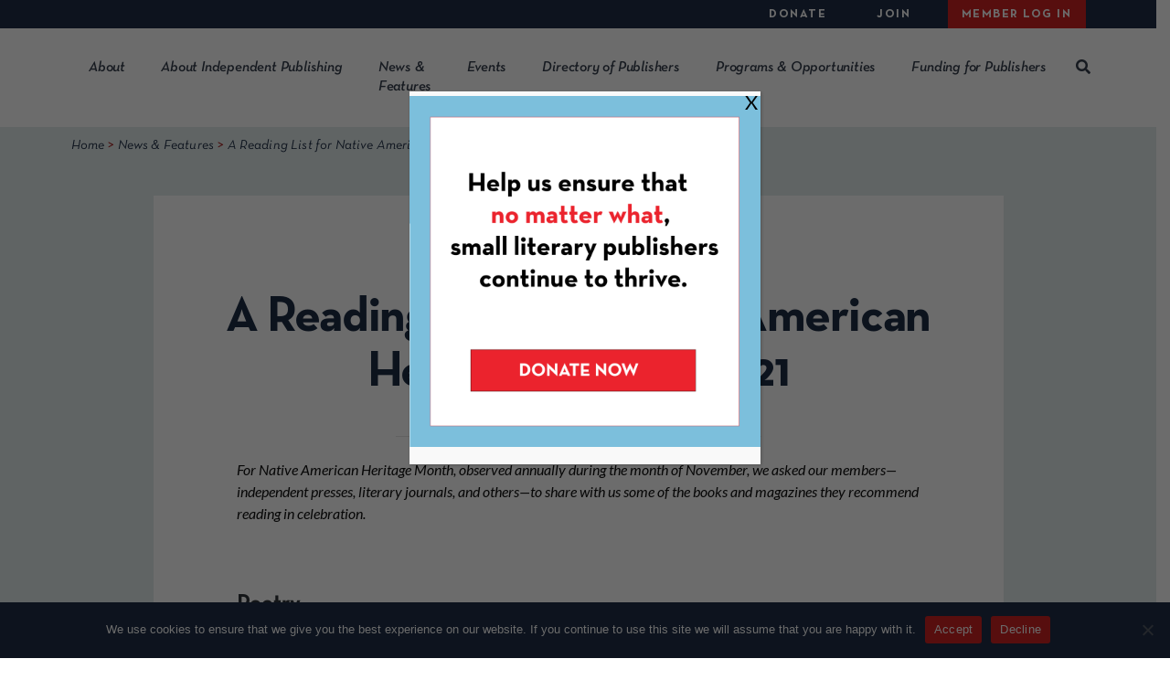

--- FILE ---
content_type: text/html; charset=UTF-8
request_url: https://www.clmp.org/news/a-reading-list-for-native-american-heritage-month-2021/
body_size: 20737
content:
<!DOCTYPE html><html lang="en-US"><head><meta charset="UTF-8"><meta name="viewport" content="width=device-width, initial-scale=1"><meta http-equiv="X-UA-Compatible" content="IE=edge"><meta name="robots" content="noarchive"><link rel='preload' href='https://www.clmp.org/wp-content/cache/autoptimize/js/autoptimize_9e9187e229159080d505b42e4eab1995.js' as='script'/><link rel='preload' href='https://www.clmp.org/wp-content/cache/autoptimize/css/autoptimize_dc454c7537a3f288c71b7fec7ea558ce.css' as='style'/><link rel="profile" href="http://gmpg.org/xfn/11"><link rel="icon" href="/wp-content/themes/wp-bootstrap-starter/favicon.ico" type="image/x-icon" /><link rel="shortcut icon" href="/wp-content/themes/wp-bootstrap-starter/favicon.ico" type="image/x-icon" /><meta name='robots' content='index, follow, max-image-preview:large, max-snippet:-1, max-video-preview:-1' /><link rel='preload' href='https://www.clmp.org/wp-includes/js/jquery/jquery.min.js' as='script'/><link rel='preload' href='https://www.clmp.org/wp-content/plugins/popup-maker/dist/packages/block-library-style.css' as='style'/><link rel='preload' href='https://www.clmp.org/wp-content/plugins/content-control/dist/style-block-editor.css' as='style'/><link rel='preload' href='https://www.clmp.org/wp-content/plugins/cookie-notice/css/front.min.css' as='style'/><link rel='preload' href='https://www.clmp.org/wp-content/themes/wp-bootstrap-starter/assets/bootstrap/css/fontawesome.min.css' as='style'/><link rel='preload' href='https://www.clmp.org/wp-content/themes/wp-bootstrap-starter/style.css' as='style'/><link rel='preload' href='https://www.clmp.org/wp-content/themes/wp-bootstrap-starter/dist/css/built.min.css' as='style'/><link rel='preload' href='https://www.clmp.org/wp-content/plugins/searchwp/assets/css/frontend/search-forms.min.css' as='style'/><link rel='preload' href='https://www.clmp.org/wp-content/plugins/popup-maker/dist/assets/site.css' as='style'/><link media="all" href="https://www.clmp.org/wp-content/cache/autoptimize/css/autoptimize_dc454c7537a3f288c71b7fec7ea558ce.css" rel="stylesheet"><title>A Reading List for Native American Heritage Month 2021 - Community of Literary Magazines and Presses</title><link rel="canonical" href="https://www.clmp.org/news/a-reading-list-for-native-american-heritage-month-2021/" /><meta property="og:locale" content="en_US" /><meta property="og:type" content="article" /><meta property="og:title" content="A Reading List for Native American Heritage Month 2021 - Community of Literary Magazines and Presses" /><meta property="og:description" content="For Native American Heritage Month, observed annually during the month of November, we asked our members—independent presses, literary journals, and others—to share with us some of the books and magazines they recommend reading in celebration. &nbsp; Poetry Dissolve by Sherwin Bitsui Copper Canyon Press | 2018 Bitsui&#8217;s latest poetry collection “hums with the co-existence and [&hellip;]" /><meta property="og:url" content="https://www.clmp.org/news/a-reading-list-for-native-american-heritage-month-2021/" /><meta property="og:site_name" content="Community of Literary Magazines and Presses" /><meta property="article:modified_time" content="2021-11-22T15:54:50+00:00" /><meta property="og:image" content="https://www.clmp.org/wp-content/uploads/2021/10/Native-American-Heritage-Month-2021-Featured-roundup-1024x512.png" /><meta property="og:image:width" content="1024" /><meta property="og:image:height" content="512" /><meta property="og:image:type" content="image/png" /><meta name="twitter:card" content="summary_large_image" /><meta name="twitter:label1" content="Est. reading time" /><meta name="twitter:data1" content="19 minutes" /> <script type="application/ld+json" class="yoast-schema-graph">{"@context":"https://schema.org","@graph":[{"@type":"WebPage","@id":"https://www.clmp.org/news/a-reading-list-for-native-american-heritage-month-2021/","url":"https://www.clmp.org/news/a-reading-list-for-native-american-heritage-month-2021/","name":"A Reading List for Native American Heritage Month 2021 - Community of Literary Magazines and Presses","isPartOf":{"@id":"https://www.clmp.org/#website"},"primaryImageOfPage":{"@id":"https://www.clmp.org/news/a-reading-list-for-native-american-heritage-month-2021/#primaryimage"},"image":{"@id":"https://www.clmp.org/news/a-reading-list-for-native-american-heritage-month-2021/#primaryimage"},"thumbnailUrl":"https://www.clmp.org/wp-content/uploads/2021/10/Native-American-Heritage-Month-2021-Featured-roundup.png","datePublished":"2021-11-01T18:52:07+00:00","dateModified":"2021-11-22T15:54:50+00:00","breadcrumb":{"@id":"https://www.clmp.org/news/a-reading-list-for-native-american-heritage-month-2021/#breadcrumb"},"inLanguage":"en-US","potentialAction":[{"@type":"ReadAction","target":["https://www.clmp.org/news/a-reading-list-for-native-american-heritage-month-2021/"]}]},{"@type":"ImageObject","inLanguage":"en-US","@id":"https://www.clmp.org/news/a-reading-list-for-native-american-heritage-month-2021/#primaryimage","url":"https://www.clmp.org/wp-content/uploads/2021/10/Native-American-Heritage-Month-2021-Featured-roundup.png","contentUrl":"https://www.clmp.org/wp-content/uploads/2021/10/Native-American-Heritage-Month-2021-Featured-roundup.png","width":2667,"height":1333},{"@type":"BreadcrumbList","@id":"https://www.clmp.org/news/a-reading-list-for-native-american-heritage-month-2021/#breadcrumb","itemListElement":[{"@type":"ListItem","position":1,"name":"Home","item":"https://www.clmp.org/"},{"@type":"ListItem","position":2,"name":"News","item":"https://www.clmp.org/archive-news/"},{"@type":"ListItem","position":3,"name":"A Reading List for Native American Heritage Month 2021"}]},{"@type":"WebSite","@id":"https://www.clmp.org/#website","url":"https://www.clmp.org/","name":"Community of Literary Magazines and Presses","description":"","potentialAction":[{"@type":"SearchAction","target":{"@type":"EntryPoint","urlTemplate":"https://www.clmp.org/?s={search_term_string}"},"query-input":{"@type":"PropertyValueSpecification","valueRequired":true,"valueName":"search_term_string"}}],"inLanguage":"en-US"}]}</script> <link rel='dns-prefetch' href='//www.gstatic.com' /><link rel='dns-prefetch' href='//fonts.gstatic.com' /><link rel='dns-prefetch' href='//static.ctctcdn.com' /><link href='https://ssl.google-analytics.com' crossorigin rel='preconnect' /><link href='https://cdnjs.cloudflare.com' crossorigin rel='preconnect' /><link href='https://fonts.gstatic.com' crossorigin='anonymous' rel='preconnect' /> <script type="text/javascript" id="cookie-notice-front-js-before">var cnArgs = {"ajaxUrl":"https:\/\/www.clmp.org\/wp-admin\/admin-ajax.php","nonce":"60fdc87f0d","hideEffect":"fade","position":"bottom","onScroll":false,"onScrollOffset":100,"onClick":false,"cookieName":"cookie_notice_accepted","cookieTime":2592000,"cookieTimeRejected":2592000,"globalCookie":false,"redirection":false,"cache":false,"revokeCookies":false,"revokeCookiesOpt":"automatic"};</script> <script type="text/javascript" data-cfasync="false" src="https://www.clmp.org/wp-includes/js/jquery/jquery.min.js?ver=3.7.1" id="jquery-core-js"></script> <script type="text/javascript">//
  function external_links_in_new_windows_loop() {
    if (!document.links) {
      document.links = document.getElementsByTagName('a');
    }
    var change_link = false;
    var force = '';
    var ignore = '';

    for (var t=0; t<document.links.length; t++) {
      var all_links = document.links[t];
      change_link = false;
      
      if(document.links[t].hasAttribute('onClick') == false) {
        // forced if the address starts with http (or also https), but does not link to the current domain
        if(all_links.href.search(/^http/) != -1 && all_links.href.search('www.clmp.org') == -1 && all_links.href.search(/^#/) == -1) {
          // console.log('Changed ' + all_links.href);
          change_link = true;
        }
          
        if(force != '' && all_links.href.search(force) != -1) {
          // forced
          // console.log('force ' + all_links.href);
          change_link = true;
        }
        
        if(ignore != '' && all_links.href.search(ignore) != -1) {
          // console.log('ignore ' + all_links.href);
          // ignored
          change_link = false;
        }

        if(change_link == true) {
          // console.log('Changed ' + all_links.href);
          document.links[t].setAttribute('onClick', 'javascript:window.open(\'' + all_links.href.replace(/'/g, '') + '\', \'_blank\', \'noopener\'); return false;');
          document.links[t].removeAttribute('target');
        }
      }
    }
  }
  
  // Load
  function external_links_in_new_windows_load(func)
  {  
    var oldonload = window.onload;
    if (typeof window.onload != 'function'){
      window.onload = func;
    } else {
      window.onload = function(){
        oldonload();
        func();
      }
    }
  }

  external_links_in_new_windows_load(external_links_in_new_windows_loop);
  //</script>  <script async src="https://www.googletagmanager.com/gtag/js?id=G-JKGKR4RZDX"></script> <script>window.dataLayer = window.dataLayer || [];
			function gtag(){dataLayer.push(arguments);}
			gtag('js', new Date());

			gtag('config', 'G-JKGKR4RZDX');</script> <script type="application/ld+json">{
			"@context": "https://schema.org",
			"@graph": [
				{
					"@type": "Organization",
					"@id": "https://www.clmp.org/#organization",
					"name": "Community of Literary Magazines and Presses",
					"url": "https://www.clmp.org/",
					"logo": {
						"@type": "ImageObject",
						"url": "https://www.clmp.org/wp-content/uploads/2020/06/logo.jpg"
					},
					"sameAs": [
						"https://www.facebook.com/CLMPorg",
						"https://twitter.com/clmporg",
						"https://www.instagram.com/clmporg/"
					],
					"contactPoint": {
						"@type": "ContactPoint",
						"telephone": "+1-212-741-9110",
						"contactType": "customer service",
						"email": "info@clmp.org"
					},
					"address": {
						"@type": "PostalAddress",
						"streetAddress": "154 Christopher Street, Suite 3C",
						"addressLocality": "New York",
						"addressRegion": "NY",
						"postalCode": "10014",
						"addressCountry": "US"
					}
				},
				{
					"@type": "WebSite",
					"@id": "https://www.clmp.org/#website",
					"url": "https://www.clmp.org/",
					"name": "CLMP Website"
				},
				{
					"@type": "Person",
					"@id": "https://www.clmp.org/#staff",
					"name": "Mary Gannon",
					"jobTitle": "Executive Director",
					"affiliation": {
						"@type": "Organization",
						"name": "Community of Literary Magazines and Presses"
					},
					"url": "https://www.clmp.org/about/staff-board/"
				}
			]
		}</script> </head><body class="wp-singular news-template-default single single-news postid-55428 wp-theme-wp-bootstrap-starter cookies-not-set role-anonymous"><div id="page" class="site"> <a class="skip-link screen-reader-text"
 href="#content">Skip to content</a><div class="utility-menu d-none d-xl-block"><div class="container-wide"><div id="utility-menu" class="d-flex justify-content-end"><ul id="menu-utility-menu" class="nav"><li itemscope="itemscope" itemtype="https://www.schema.org/SiteNavigationElement" id="menu-item-38986" class="menu-item menu-item-type-custom menu-item-object-custom menu-item-has-children dropdown menu-item-38986 nav-item"><a title="Donate" href="#" data-toggle="dropdown" aria-haspopup="true" aria-expanded="false" class="dropdown-toggle nav-link" id="menu-item-dropdown-38986">Donate</a><ul class="dropdown-menu" aria-labelledby="menu-item-dropdown-38986"><li itemscope="itemscope" itemtype="https://www.schema.org/SiteNavigationElement" id="menu-item-61851" class="menu-item menu-item-type-post_type menu-item-object-page menu-item-61851 nav-item"><a title="Donate to CLMP" href="https://www.clmp.org/donate-form/" class="dropdown-item">Donate to CLMP</a></li><li itemscope="itemscope" itemtype="https://www.schema.org/SiteNavigationElement" id="menu-item-39048" class="menu-item menu-item-type-post_type menu-item-object-page menu-item-39048 nav-item"><a title="Support Us/Join Us" href="https://www.clmp.org/about/supportjoin/" class="dropdown-item">Support Us/Join Us</a></li></ul></li><li itemscope="itemscope" itemtype="https://www.schema.org/SiteNavigationElement" id="menu-item-38985" class="menu-item menu-item-type-custom menu-item-object-custom menu-item-has-children dropdown menu-item-38985 nav-item"><a title="Join" href="#" data-toggle="dropdown" aria-haspopup="true" aria-expanded="false" class="dropdown-toggle nav-link" id="menu-item-dropdown-38985">Join</a><ul class="dropdown-menu" aria-labelledby="menu-item-dropdown-38985"><li itemscope="itemscope" itemtype="https://www.schema.org/SiteNavigationElement" id="menu-item-39051" class="menu-item menu-item-type-post_type menu-item-object-page menu-item-39051 nav-item"><a title="Benefits" href="https://www.clmp.org/join-clmp/benefits/" class="dropdown-item">Benefits</a></li><li itemscope="itemscope" itemtype="https://www.schema.org/SiteNavigationElement" id="menu-item-39054" class="menu-item menu-item-type-post_type menu-item-object-page menu-item-39054 nav-item"><a title="Application Form" href="https://www.clmp.org/join-clmp/clmp-new-member-application-form/" class="dropdown-item">Application Form</a></li></ul></li><li itemscope="itemscope" itemtype="https://www.schema.org/SiteNavigationElement" id="menu-item-39074" class="menu-item menu-item-type- menu-item-object-login menu-item-39074 nav-item"><a title="Member Log In" href="#" class="nav-link" data-toggle="modal" data-target="#loginModal">Member Log In</a></li></ul></div></div></div><header id="masthead" class="site-header navbar-static-top py-3 py-xl-0" role="banner"><div class="container-wide"><nav class="navbar navbar-expand-xl p-0 main-menu-nav navbar-light"><div class="navbar-brand"> <a href="https://www.clmp.org/"> <img src="/wp-content/themes/wp-bootstrap-starter/images/logo.png" alt="CLMP Logo" class="lazy-ignore" width="138" height="50" loading="lazy"> </a></div> <button class="navbar-toggler" type="button" data-toggle="collapse" data-target="#main-nav" aria-controls=""
 aria-expanded="false" aria-label="Toggle navigation"> <span class="navbar-toggler-icon"></span> </button><div id="main-nav" class="collapse navbar-collapse justify-content-end mt-3 mt-xl-0"><ul id="menu-main-menu" class="navbar-nav"><li itemscope="itemscope" itemtype="https://www.schema.org/SiteNavigationElement" id="menu-item-39020" class="d-block d-xl-none menu-item menu-item-type-custom menu-item-object-custom menu-item-39020 nav-item"><a title="Member Log In" href="#" class="btn btn-red" data-toggle="modal" data-target="#loginModal">Member Log In</a></li><li itemscope="itemscope" itemtype="https://www.schema.org/SiteNavigationElement" id="menu-item-38982" class="menu-item menu-item-type-custom menu-item-object-custom menu-item-has-children dropdown menu-item-38982 nav-item"><a title="About" href="#" data-toggle="dropdown" aria-haspopup="true" aria-expanded="false" class="dropdown-toggle nav-link" id="menu-item-dropdown-38982">About</a><ul class="dropdown-menu" aria-labelledby="menu-item-dropdown-38982"><li itemscope="itemscope" itemtype="https://www.schema.org/SiteNavigationElement" id="menu-item-39030" class="menu-item menu-item-type-custom menu-item-object-custom menu-item-39030 nav-item"><a title="About CLMP" href="/about/what-we-believe/" class="dropdown-item">About CLMP</a></li><li itemscope="itemscope" itemtype="https://www.schema.org/SiteNavigationElement" id="menu-item-38983" class="menu-item menu-item-type-post_type menu-item-object-page menu-item-38983 nav-item"><a title="Staff &#038; Board" href="https://www.clmp.org/about/boardstaff/" class="dropdown-item">Staff &#038; Board</a></li><li itemscope="itemscope" itemtype="https://www.schema.org/SiteNavigationElement" id="menu-item-38984" class="menu-item menu-item-type-post_type menu-item-object-page menu-item-38984 nav-item"><a title="Jobs with CLMP" href="https://www.clmp.org/about/jobs-with-clmp/" class="dropdown-item">Jobs with CLMP</a></li><li itemscope="itemscope" itemtype="https://www.schema.org/SiteNavigationElement" id="menu-item-39018" class="menu-item menu-item-type-post_type menu-item-object-page menu-item-39018 nav-item"><a title="Press Center" href="https://www.clmp.org/about/press-center/" class="dropdown-item">Press Center</a></li><li itemscope="itemscope" itemtype="https://www.schema.org/SiteNavigationElement" id="menu-item-39029" class="menu-item menu-item-type-post_type menu-item-object-page menu-item-39029 nav-item"><a title="Contact Us" href="https://www.clmp.org/about/contact-us/" class="dropdown-item">Contact Us</a></li><li itemscope="itemscope" itemtype="https://www.schema.org/SiteNavigationElement" id="menu-item-39031" class="menu-item menu-item-type-post_type menu-item-object-page menu-item-39031 nav-item"><a title="Sign Up for Our Newsletter" href="https://www.clmp.org/about/sign-up-for-newsletter/" class="dropdown-item">Sign Up for Our Newsletter</a></li></ul></li><li itemscope="itemscope" itemtype="https://www.schema.org/SiteNavigationElement" id="menu-item-38980" class="menu-item menu-item-type-custom menu-item-object-custom menu-item-has-children dropdown menu-item-38980 nav-item"><a title="About Independent Publishing" href="#" data-toggle="dropdown" aria-haspopup="true" aria-expanded="false" class="dropdown-toggle nav-link" id="menu-item-dropdown-38980">About Independent Publishing</a><ul class="dropdown-menu" aria-labelledby="menu-item-dropdown-38980"><li itemscope="itemscope" itemtype="https://www.schema.org/SiteNavigationElement" id="menu-item-94009" class="menu-item menu-item-type-post_type menu-item-object-page menu-item-94009 nav-item"><a title="For Booksellers &#038; Librarians" href="https://www.clmp.org/for-booksellers-librarians/" class="dropdown-item">For Booksellers &#038; Librarians</a></li><li itemscope="itemscope" itemtype="https://www.schema.org/SiteNavigationElement" id="menu-item-81439" class="menu-item menu-item-type-post_type menu-item-object-page menu-item-81439 nav-item"><a title="About the Closure of Small Press Distribution: FAQ" href="https://www.clmp.org/about-the-closure-of-small-press-distribution-faqs/" class="dropdown-item">About the Closure of Small Press Distribution: FAQ</a></li><li itemscope="itemscope" itemtype="https://www.schema.org/SiteNavigationElement" id="menu-item-39032" class="menu-item menu-item-type-post_type menu-item-object-page menu-item-39032 nav-item"><a title="History" href="https://www.clmp.org/about-independent-publishing/history/" class="dropdown-item">History</a></li><li itemscope="itemscope" itemtype="https://www.schema.org/SiteNavigationElement" id="menu-item-39033" class="menu-item menu-item-type-post_type menu-item-object-page menu-item-39033 nav-item"><a title="Stats" href="https://www.clmp.org/about-independent-publishing/stats/" class="dropdown-item">Stats</a></li></ul></li><li itemscope="itemscope" itemtype="https://www.schema.org/SiteNavigationElement" id="menu-item-39017" class="menu-item menu-item-type-post_type menu-item-object-page menu-item-39017 nav-item"><a title="News &#038; Features" href="https://www.clmp.org/news/" class="nav-link">News &#038; Features</a></li><li itemscope="itemscope" itemtype="https://www.schema.org/SiteNavigationElement" id="menu-item-39035" class="menu-item menu-item-type-custom menu-item-object-custom menu-item-has-children dropdown menu-item-39035 nav-item"><a title="Events" href="#" data-toggle="dropdown" aria-haspopup="true" aria-expanded="false" class="dropdown-toggle nav-link" id="menu-item-dropdown-39035">Events</a><ul class="dropdown-menu" aria-labelledby="menu-item-dropdown-39035"><li itemscope="itemscope" itemtype="https://www.schema.org/SiteNavigationElement" id="menu-item-39034" class="menu-item menu-item-type-post_type menu-item-object-page menu-item-39034 nav-item"><a title="All Events" href="https://www.clmp.org/events/" class="dropdown-item">All Events</a></li><li itemscope="itemscope" itemtype="https://www.schema.org/SiteNavigationElement" id="menu-item-92401" class="menu-item menu-item-type-post_type menu-item-object-page menu-item-92401 nav-item"><a title="Indie Lit Fair" href="https://www.clmp.org/indie-lit-fair/" class="dropdown-item">Indie Lit Fair</a></li><li itemscope="itemscope" itemtype="https://www.schema.org/SiteNavigationElement" id="menu-item-43447" class="menu-item menu-item-type-post_type menu-item-object-page menu-item-43447 nav-item"><a title="CLMP’s Annual Benefit" href="https://www.clmp.org/benefit/" class="dropdown-item">CLMP’s Annual Benefit</a></li><li itemscope="itemscope" itemtype="https://www.schema.org/SiteNavigationElement" id="menu-item-39037" class="menu-item menu-item-type-post_type menu-item-object-page menu-item-39037 nav-item"><a title="Book and Literary Magazine Fairs" href="https://www.clmp.org/book-and-literary-magazine-fairs/" class="dropdown-item">Book and Literary Magazine Fairs</a></li></ul></li><li itemscope="itemscope" itemtype="https://www.schema.org/SiteNavigationElement" id="menu-item-39039" class="menu-item menu-item-type-custom menu-item-object-custom menu-item-has-children dropdown menu-item-39039 nav-item"><a title="Directory of Publishers" href="#" data-toggle="dropdown" aria-haspopup="true" aria-expanded="false" class="dropdown-toggle nav-link" id="menu-item-dropdown-39039">Directory of Publishers</a><ul class="dropdown-menu" aria-labelledby="menu-item-dropdown-39039"><li itemscope="itemscope" itemtype="https://www.schema.org/SiteNavigationElement" id="menu-item-39015" class="menu-item menu-item-type-post_type menu-item-object-page menu-item-39015 nav-item"><a title="Directory" href="https://www.clmp.org/readers/directory-of-publishers/" class="dropdown-item">Directory</a></li><li itemscope="itemscope" itemtype="https://www.schema.org/SiteNavigationElement" id="menu-item-39040" class="menu-item menu-item-type-post_type menu-item-object-page menu-item-39040 nav-item"><a title="Add a Publisher" href="https://www.clmp.org/readers/directory-of-publishers/add-your-publisher/" class="dropdown-item">Add a Publisher</a></li></ul></li><li itemscope="itemscope" itemtype="https://www.schema.org/SiteNavigationElement" id="menu-item-38981" class="menu-item menu-item-type-custom menu-item-object-custom menu-item-has-children dropdown menu-item-38981 nav-item"><a title="Programs &amp; Opportunities" href="#" data-toggle="dropdown" aria-haspopup="true" aria-expanded="false" class="dropdown-toggle nav-link" id="menu-item-dropdown-38981">Programs &#038; Opportunities</a><ul class="dropdown-menu" aria-labelledby="menu-item-dropdown-38981"><li itemscope="itemscope" itemtype="https://www.schema.org/SiteNavigationElement" id="menu-item-39041" class="menu-item menu-item-type-post_type menu-item-object-page menu-item-39041 nav-item"><a title="The Firecracker Awards" href="https://www.clmp.org/programs-opportunities/firecracker/" class="dropdown-item">The Firecracker Awards</a></li><li itemscope="itemscope" itemtype="https://www.schema.org/SiteNavigationElement" id="menu-item-54847" class="menu-item menu-item-type-post_type menu-item-object-page menu-item-54847 nav-item"><a title="The Constellation Award" href="https://www.clmp.org/programs-opportunities/constellation-award/" class="dropdown-item">The Constellation Award</a></li><li itemscope="itemscope" itemtype="https://www.schema.org/SiteNavigationElement" id="menu-item-39073" class="menu-item menu-item-type-post_type menu-item-object-page menu-item-39073 nav-item"><a title="Other Awards for Publishers" href="https://www.clmp.org/programs-opportunities/awards-for-publishers/" class="dropdown-item">Other Awards for Publishers</a></li><li itemscope="itemscope" itemtype="https://www.schema.org/SiteNavigationElement" id="menu-item-39042" class="menu-item menu-item-type-post_type menu-item-object-page menu-item-39042 nav-item"><a title="Lit Mag Adoption" href="https://www.clmp.org/programs-opportunities/lma/" class="dropdown-item">Lit Mag Adoption</a></li><li itemscope="itemscope" itemtype="https://www.schema.org/SiteNavigationElement" id="menu-item-76052" class="menu-item menu-item-type-post_type menu-item-object-page menu-item-76052 nav-item"><a title="Student/Intern Group" href="https://www.clmp.org/programs-opportunities/student-intern-group/" class="dropdown-item">Student/Intern Group</a></li><li itemscope="itemscope" itemtype="https://www.schema.org/SiteNavigationElement" id="menu-item-39767" class="menu-item menu-item-type-post_type menu-item-object-page menu-item-39767 nav-item"><a title="Diversity, Equity &#038; Inclusion Resources" href="https://www.clmp.org/diversity-equity-inclusion-resources/" class="dropdown-item">Diversity, Equity &#038; Inclusion Resources</a></li><li itemscope="itemscope" itemtype="https://www.schema.org/SiteNavigationElement" id="menu-item-48083" class="menu-item menu-item-type-post_type menu-item-object-page menu-item-48083 nav-item"><a title="CLMP Contest Code of Ethics" href="https://www.clmp.org/clmp-contest-code-of-ethics/" class="dropdown-item">CLMP Contest Code of Ethics</a></li><li itemscope="itemscope" itemtype="https://www.schema.org/SiteNavigationElement" id="menu-item-39650" class="menu-item menu-item-type-post_type menu-item-object-page menu-item-39650 nav-item"><a title="Jobs with Publishers" href="https://www.clmp.org/programs-opportunities/jobs-with-publishers/" class="dropdown-item">Jobs with Publishers</a></li><li itemscope="itemscope" itemtype="https://www.schema.org/SiteNavigationElement" id="menu-item-41525" class="menu-item menu-item-type-post_type menu-item-object-page menu-item-41525 nav-item"><a title="Calls for Submissions" href="https://www.clmp.org/programs-opportunities/calls-for-submissions/" class="dropdown-item">Calls for Submissions</a></li><li itemscope="itemscope" itemtype="https://www.schema.org/SiteNavigationElement" id="menu-item-39069" class="menu-item menu-item-type-post_type menu-item-object-page menu-item-39069 nav-item"><a title="Listen In! Archive" href="https://www.clmp.org/programs-opportunities/listen-in-archive/" class="dropdown-item">Listen In! Archive</a></li></ul></li><li itemscope="itemscope" itemtype="https://www.schema.org/SiteNavigationElement" id="menu-item-39021" class="d-block d-xl-none menu-item menu-item-type-custom menu-item-object-custom menu-item-has-children dropdown menu-item-39021 nav-item"><a title="Donate" href="#" data-toggle="dropdown" aria-haspopup="true" aria-expanded="false" class="dropdown-toggle nav-link" id="menu-item-dropdown-39021">Donate</a><ul class="dropdown-menu" aria-labelledby="menu-item-dropdown-39021"><li itemscope="itemscope" itemtype="https://www.schema.org/SiteNavigationElement" id="menu-item-39047" class="menu-item menu-item-type-post_type menu-item-object-page menu-item-39047 nav-item"><a title="Support Us/Join Us" href="https://www.clmp.org/about/supportjoin/" class="dropdown-item">Support Us/Join Us</a></li></ul></li><li itemscope="itemscope" itemtype="https://www.schema.org/SiteNavigationElement" id="menu-item-39022" class="d-block d-xl-none menu-item menu-item-type-custom menu-item-object-custom menu-item-has-children dropdown menu-item-39022 nav-item"><a title="Join" href="#" data-toggle="dropdown" aria-haspopup="true" aria-expanded="false" class="dropdown-toggle nav-link" id="menu-item-dropdown-39022">Join</a><ul class="dropdown-menu" aria-labelledby="menu-item-dropdown-39022"><li itemscope="itemscope" itemtype="https://www.schema.org/SiteNavigationElement" id="menu-item-39052" class="menu-item menu-item-type-post_type menu-item-object-page menu-item-39052 nav-item"><a title="Benefits" href="https://www.clmp.org/join-clmp/benefits/" class="dropdown-item">Benefits</a></li><li itemscope="itemscope" itemtype="https://www.schema.org/SiteNavigationElement" id="menu-item-39053" class="menu-item menu-item-type-post_type menu-item-object-page menu-item-39053 nav-item"><a title="Apply to Join" href="https://www.clmp.org/join-clmp/clmp-new-member-application-form/" class="dropdown-item">Apply to Join</a></li></ul></li><li itemscope="itemscope" itemtype="https://www.schema.org/SiteNavigationElement" id="menu-item-57078" class="menu-item menu-item-type-custom menu-item-object-custom menu-item-has-children dropdown menu-item-57078 nav-item"><a title="Funding for Publishers" href="#" data-toggle="dropdown" aria-haspopup="true" aria-expanded="false" class="dropdown-toggle nav-link" id="menu-item-dropdown-57078">Funding for Publishers</a><ul class="dropdown-menu" aria-labelledby="menu-item-dropdown-57078"><li itemscope="itemscope" itemtype="https://www.schema.org/SiteNavigationElement" id="menu-item-100663" class="menu-item menu-item-type-post_type menu-item-object-page menu-item-100663 nav-item"><a title="NYSCA NYTAP Regrant Program" href="https://www.clmp.org/funding-for-publishers/nysca-nytap-regrant-program/" class="dropdown-item">NYSCA NYTAP Regrant Program</a></li><li itemscope="itemscope" itemtype="https://www.schema.org/SiteNavigationElement" id="menu-item-47915" class="menu-item menu-item-type-post_type menu-item-object-page menu-item-47915 nav-item"><a title="Professional Development Consulting Program" href="https://www.clmp.org/funding-for-publishers/professional-development-consulting-program/" class="dropdown-item">Professional Development Consulting Program</a></li><li itemscope="itemscope" itemtype="https://www.schema.org/SiteNavigationElement" id="menu-item-57077" class="menu-item menu-item-type-post_type menu-item-object-page menu-item-57077 nav-item"><a title="Literary Magazine Fund" href="https://www.clmp.org/funding-for-publishers/lit-mag-fund/" class="dropdown-item">Literary Magazine Fund</a></li><li itemscope="itemscope" itemtype="https://www.schema.org/SiteNavigationElement" id="menu-item-100084" class="menu-item menu-item-type-post_type menu-item-object-page menu-item-100084 nav-item"><a title="Amazon Literary Partnership Grants" href="https://www.clmp.org/amazon-literary-partnership-grants/" class="dropdown-item">Amazon Literary Partnership Grants</a></li><li itemscope="itemscope" itemtype="https://www.schema.org/SiteNavigationElement" id="menu-item-49152" class="menu-item menu-item-type-post_type menu-item-object-page menu-item-49152 nav-item"><a title="Grants from the Institut Ramon LLul" href="https://www.clmp.org/funding-for-publishers/funding-opportunities-from-the-institut-ramon-llul/" class="dropdown-item">Grants from the Institut Ramon LLul</a></li></ul></li><li class="site-search"><div class="d-none d-xl-block desktop-search"> <a href="#" class="open-search"><i class="fas fa-search"></i></a> <a href="#" class="close-search d-none"><i class="fas fa-times"></i></a></div><div class="d-block d-xl-none mobile-search"><div class="facetwp-facet facetwp-type-search"> <span class="facetwp-input-wrap"> <input type="text" class="search-field facetwp-search form-control" placeholder="Search" name="s"> <i class="fas fa-search"></i> </span></div></div></li></ul></div><form role="search" method="get" class="d-none desktop-search-form" action="/"><div class="facetwp-facet facetwp-type-search"> <span class="facetwp-input-wrap"> <input type="text" class="search-field facetwp-search form-control" placeholder="Search" name="s"> <i class="fas fa-search"></i> </span></div></form></nav></div></header><div id="content" class="site-content"><div class="container-fluid px-0"><div class="row no-gutters"><div class="col"><section id="primary" class="aqua-background-content-area content-inner-narrow px-2 px-lg-5 pb-5"><main id="main" class="site-main" role="main"><div class="container-wide breadcrumbs pt-2 pb-5"><div class="row"><div class="col"> <span property="itemListElement" typeof="ListItem"><a property="item" typeof="WebPage" title="Go to Home." href="https://www.clmp.org" class="home" ><span property="name">Home</span></a><meta property="position" content="1"></span> &gt; <span property="itemListElement" typeof="ListItem"><a property="item" typeof="WebPage" title="Go to News &amp; Features." href="https://www.clmp.org/news/" class="" ><span property="name">News & Features</span></a><meta property="position" content="2"></span> &gt; <span class="post post-news current-item">A Reading List for Native American Heritage Month 2021</span></div></div></div><div class="container-narrow"><div class="row"><div class="col"><article id="post-55428" class="p-3 p-lg-5 mb-3 w-100 post-55428 news type-news status-publish has-post-thumbnail hentry"><header class="entry-header text-center"><div class="entry-meta pt-2"> <time class="entry-date published updated" datetime="2021-11-1">November 1st, 2021</time></div><h1 class="pt-3 pb-4 m-0">A Reading List for Native American Heritage Month 2021</h1><hr></header><div class="entry-content px-lg-5"><p><em><span style="font-weight: 400;">For Native American Heritage Month, observed annually during the month of November, we asked our members—independent presses, literary journals, and others—to share with us some of the books and magazines they recommend reading in celebration.</span></em></p><p>&nbsp;</p><h2>Poetry</h2><p><a href="https://bookshop.org/a/500/9781556595455"><img decoding="async" class="alignleft wp-image-44429" src="https://www.clmp.org/wp-content/uploads/2020/10/Bitsui_Dissolve-209x300.png" alt="" width="120" height="172" srcset="https://www.clmp.org/wp-content/uploads/2020/10/Bitsui_Dissolve-209x300.png 209w, https://www.clmp.org/wp-content/uploads/2020/10/Bitsui_Dissolve-600x862.png 600w, https://www.clmp.org/wp-content/uploads/2020/10/Bitsui_Dissolve.png 682w" sizes="(max-width: 120px) 100vw, 120px" /></a><strong><a href="https://bookshop.org/a/500/9781556595455"><i>Dissolve</i> by Sherwin Bitsui</a></strong></p><p><strong>Copper Canyon Press | 2018</strong></p><p><span style="font-weight: 400;">Bitsui&#8217;s latest poetry collection “hums with the co-existence and dissonance of landscape and waste, crisis and continuity—with Navajo thought inherent to the movement of the book.”</span></p><p>&nbsp;</p><div><div class="row d-flex justify-content-center"><div class="col-4"><a href="https://bookshop.org/a/500/9781556595455"><button class="btn btn-red">BUY THE BOOK</button></a></div></div></div><p>&nbsp;</p><p>&nbsp;</p><p><a href="https://bookshop.org/a/500/9781771336857"><img decoding="async" class="alignleft wp-image-44430" src="https://www.clmp.org/wp-content/uploads/2020/10/Brant_AGenerousSpirit-188x300.png" alt="" width="120" height="191" srcset="https://www.clmp.org/wp-content/uploads/2020/10/Brant_AGenerousSpirit-188x300.png 188w, https://www.clmp.org/wp-content/uploads/2020/10/Brant_AGenerousSpirit-643x1024.png 643w, https://www.clmp.org/wp-content/uploads/2020/10/Brant_AGenerousSpirit-600x956.png 600w, https://www.clmp.org/wp-content/uploads/2020/10/Brant_AGenerousSpirit.png 658w" sizes="(max-width: 120px) 100vw, 120px" /></a><strong><a href="https://bookshop.org/a/500/9781771336857"><i>A Generous Spirit: Selected Work</i> by Beth Brant</a></strong></p><p><strong>Sinister Wisdom | 2019</strong></p><p><span style="font-weight: 400;">Edited by Janice Gould and a finalist for the 2020 Ferro-Grumley Award for LGBTQ Fiction from the Publishing Triangle, this selection of Brant’s work is a “portrait of survival and empathy at the intersection of Native American and lesbian experience.”</span></p><p>&nbsp;</p><div><div class="row d-flex justify-content-center"><div class="col-4"><a href="https://bookshop.org/a/500/9781771336857"><button class="btn btn-red">BUY THE BOOK</button></a></div></div></div><p>&nbsp;</p><p>&nbsp;</p><p><a href="https://bookshop.org/a/500/9781644450147"><img loading="lazy" decoding="async" class="alignleft wp-image-13870" src="https://www.clmp.org/wp-content/uploads/2020/03/Screen-Shot-2020-03-24-at-4.20.31-PM-200x300.png" alt="Natalie Diaz" width="120" height="180" srcset="https://www.clmp.org/wp-content/uploads/2020/03/Screen-Shot-2020-03-24-at-4.20.31-PM-200x300.png 200w, https://www.clmp.org/wp-content/uploads/2020/03/Screen-Shot-2020-03-24-at-4.20.31-PM-768x1151.png 768w, https://www.clmp.org/wp-content/uploads/2020/03/Screen-Shot-2020-03-24-at-4.20.31-PM-683x1024.png 683w, https://www.clmp.org/wp-content/uploads/2020/03/Screen-Shot-2020-03-24-at-4.20.31-PM-600x899.png 600w, https://www.clmp.org/wp-content/uploads/2020/03/Screen-Shot-2020-03-24-at-4.20.31-PM.png 786w" sizes="auto, (max-width: 120px) 100vw, 120px" /></a><strong><a href="https://bookshop.org/a/500/9781644450147"><i>Postcolonial Love Poem</i> by Natalie Diaz</a></strong></p><p><strong>Graywolf Press | 2020</strong></p><p><span style="font-weight: 400;">In Natalie Diaz&#8217;s Pulitzer Prize–winning second collection, “the wounds inflicted by America onto an indigenous people are allowed to bloom pleasure and tenderness.”</span></p><p>&nbsp;</p><div><div class="row d-flex justify-content-center"><div class="col-4"><a href="https://bookshop.org/a/500/9781644450147"><button class="btn btn-red">BUY THE BOOK</button></a></div></div></div><p>&nbsp;</p><p>&nbsp;</p><p><strong><a href="https://bookshop.org/a/500/9781933959498"><img loading="lazy" decoding="async" class="alignleft wp-image-52747" src="https://www.clmp.org/wp-content/uploads/2021/07/Duncan_Vestigial-1-224x300.png" alt="" width="120" height="161" srcset="https://www.clmp.org/wp-content/uploads/2021/07/Duncan_Vestigial-1-224x300.png 224w, https://www.clmp.org/wp-content/uploads/2021/07/Duncan_Vestigial-1-764x1024.png 764w, https://www.clmp.org/wp-content/uploads/2021/07/Duncan_Vestigial-1-768x1029.png 768w, https://www.clmp.org/wp-content/uploads/2021/07/Duncan_Vestigial-1.png 952w" sizes="auto, (max-width: 120px) 100vw, 120px" /></a><a href="https://bookshop.org/a/500/9781933959498"><em>Vestigial</em> by Aja Couchois Duncan</a></strong></p><p><strong>Litmus Press | 2021</strong></p><p>In her second poetry collection, Duncan &#8220;continues to investigate ecology and heritage as a story of entangled becoming, synchronizing movements of deep time with the transient substance of touch.&#8221;</p><p>&nbsp;</p><div><div class="row d-flex justify-content-center"><div class="col-4"><a href="https://bookshop.org/a/500/9781933959498"><button class="btn btn-red">BUY THE BOOK</button></a></div></div></div><p>&nbsp;</p><p>&nbsp;</p><p><a href="https://www.wendyssubway.com/publishing/titles/perfidia"><img loading="lazy" decoding="async" class="alignleft wp-image-44440" src="https://www.clmp.org/wp-content/uploads/2020/10/Hopinka_Perfidia-186x300.png" alt="" width="120" height="194" srcset="https://www.clmp.org/wp-content/uploads/2020/10/Hopinka_Perfidia-186x300.png 186w, https://www.clmp.org/wp-content/uploads/2020/10/Hopinka_Perfidia.png 542w" sizes="auto, (max-width: 120px) 100vw, 120px" /></a><strong><a href="https://www.wendyssubway.com/publishing/titles/perfidia"><i>Perfidia</i> by Sky Hopinka</a></strong></p><p><strong>Wendy&#8217;s Subway &amp; CCS Bard | 2020</strong></p><p><span style="font-weight: 400;">Edited by Julie Niemi, </span><i><span style="font-weight: 400;">Perfidia</span></i><span style="font-weight: 400;"> is a collection of poetic writings by filmmaker Sky Hopinka; “each brief text swirls together to form an image of multiple landscapes that bid us remember: the past has come and gone, and the future is told through traces of nostalgic lore.”</span></p><p>&nbsp;</p><div><div class="row d-flex justify-content-center"><div class="col-4"><a href="https://www.wendyssubway.com/publishing/titles/perfidia"><button class="btn btn-red">BUY THE BOOK</button></a></div></div></div><p>&nbsp;</p><p>&nbsp;</p><p><a href="https://epayment.ndus.nodak.edu/C22800_ustores/web/product_detail.jsp?PRODUCTID=10486&amp;SINGLESTORE=true"><img loading="lazy" decoding="async" class="alignleft wp-image-41796" src="https://www.clmp.org/wp-content/uploads/2020/08/Lajimodiere_HisFeathersWereChains-201x300.png" alt="" width="120" height="179" srcset="https://www.clmp.org/wp-content/uploads/2020/08/Lajimodiere_HisFeathersWereChains-201x300.png 201w, https://www.clmp.org/wp-content/uploads/2020/08/Lajimodiere_HisFeathersWereChains-686x1024.png 686w, https://www.clmp.org/wp-content/uploads/2020/08/Lajimodiere_HisFeathersWereChains-768x1146.png 768w, https://www.clmp.org/wp-content/uploads/2020/08/Lajimodiere_HisFeathersWereChains.png 842w" sizes="auto, (max-width: 120px) 100vw, 120px" /></a><strong><a href="https://epayment.ndus.nodak.edu/C22800_ustores/web/product_detail.jsp?PRODUCTID=10486&amp;SINGLESTORE=true"><i>His Feathers Were Chains</i> by Denise K. Lajimodiere</a></strong></p><p><strong>North Dakota State University Press | 2020</strong></p><p><span style="font-weight: 400;">The third volume in the Contemporary Voices of Indigenous Peoples Series, this poetry collection is an “is overt criticism of settler society&#8230; subtle, approachable, and grounded in Ojibwe knowledge and customs.”</span></p><p>&nbsp;</p><div><div class="row d-flex justify-content-center"><div class="col-4"><a href="https://epayment.ndus.nodak.edu/C22800_ustores/web/product_detail.jsp?PRODUCTID=10486&amp;SINGLESTORE=true"><button class="btn btn-red">BUY THE BOOK</button></a></div></div></div><p>&nbsp;</p><p>&nbsp;</p><p><a href="https://bookshop.org/a/500/9781928589495"><img loading="lazy" decoding="async" class="alignleft wp-image-55456" src="https://www.clmp.org/wp-content/uploads/2021/10/Museum-of-False-Starts-201x300.png" alt="" width="120" height="179" srcset="https://www.clmp.org/wp-content/uploads/2021/10/Museum-of-False-Starts-201x300.png 201w, https://www.clmp.org/wp-content/uploads/2021/10/Museum-of-False-Starts-685x1024.png 685w, https://www.clmp.org/wp-content/uploads/2021/10/Museum-of-False-Starts-768x1148.png 768w, https://www.clmp.org/wp-content/uploads/2021/10/Museum-of-False-Starts-600x897.png 600w, https://www.clmp.org/wp-content/uploads/2021/10/Museum-of-False-Starts.png 942w" sizes="auto, (max-width: 120px) 100vw, 120px" /></a><a href="https://bookshop.org/a/500/9781928589495"><b><i>Museum of False Starts</i></b><b> by Chip Livingston</b></a></p><p><b>Gival Press | 2010</b></p><p>According to Joy Harjo, in this poetry collection Livingston “makes a distinct trail of poems, through Mvskoke ancestral country, through the maze of American myths, through bars and parties at the edge, through disturbance and awe.”</p><p>&nbsp;</p><div><div class="row d-flex justify-content-center"><div class="col-4"><a href="https://bookshop.org/a/500/9781928589495"><button class="btn btn-red">BUY THE BOOK</button></a></div></div></div><p>&nbsp;</p><p>&nbsp;</p><p><a href="https://bookshop.org/a/500/9781555977672"><img loading="lazy" decoding="async" class="alignleft wp-image-44433" src="https://www.clmp.org/wp-content/uploads/2020/10/LongSoldier_Whereas-233x300.png" alt="" width="120" height="155" srcset="https://www.clmp.org/wp-content/uploads/2020/10/LongSoldier_Whereas-233x300.png 233w, https://www.clmp.org/wp-content/uploads/2020/10/LongSoldier_Whereas-795x1024.png 795w, https://www.clmp.org/wp-content/uploads/2020/10/LongSoldier_Whereas-768x989.png 768w, https://www.clmp.org/wp-content/uploads/2020/10/LongSoldier_Whereas-600x773.png 600w, https://www.clmp.org/wp-content/uploads/2020/10/LongSoldier_Whereas.png 930w" sizes="auto, (max-width: 120px) 100vw, 120px" /></a><strong><a href="https://bookshop.org/a/500/9781555977672"><i>WHEREAS</i> by Layli Long Soldier</a></strong></p><p><strong>Graywolf Press | 2017</strong></p><p><span style="font-weight: 400;">According to Krista Tippett, “Layli Long Soldier’s lyrical first book, <em>WHEREAS</em>, explores the freedom real apologies can bring—and offers entry points for us all to histories that are not merely about the past.”</span></p><p>&nbsp;</p><div><div class="row d-flex justify-content-center"><div class="col-4"><a href="https://bookshop.org/a/500/9781555977672"><button class="btn btn-red">BUY THE BOOK</button></a></div></div></div><p>&nbsp;</p><p>&nbsp;</p><p><a href="https://bookshop.org/a/500/9781946482518"><img loading="lazy" decoding="async" class="alignleft wp-image-55458" src="https://www.clmp.org/wp-content/uploads/2021/10/Ashore-300x300.png" alt="" width="121" height="121" srcset="https://www.clmp.org/wp-content/uploads/2021/10/Ashore-300x300.png 300w, https://www.clmp.org/wp-content/uploads/2021/10/Ashore-150x150.png 150w, https://www.clmp.org/wp-content/uploads/2021/10/Ashore-768x770.png 768w, https://www.clmp.org/wp-content/uploads/2021/10/Ashore-600x602.png 600w, https://www.clmp.org/wp-content/uploads/2021/10/Ashore-100x100.png 100w, https://www.clmp.org/wp-content/uploads/2021/10/Ashore.png 786w" sizes="auto, (max-width: 121px) 100vw, 121px" /></a><a href="https://bookshop.org/a/500/9781946482518"><b><i>Ashore</i></b><b> by Laurel Nakanishi</b></a></p><p><b>Tupelo Press | 2021</b></p><p>According to Campbell McGrath, Nakanishi&#8217;s debut poetry collection is &#8220;a document of lyrical witness steeped in the language, history and mythology of her native Hawaii.&#8221;</p><p>&nbsp;</p><div><div class="row d-flex justify-content-center"><div class="col-4"><a href="https://bookshop.org/a/500/9781946482518"><button class="btn btn-red">BUY THE BOOK</button></a></div></div></div><p>&nbsp;</p><p>&nbsp;</p><p><a href="https://bookshop.org/a/500/9781946482181"><img loading="lazy" decoding="async" class="alignleft wp-image-44442" src="https://www.clmp.org/wp-content/uploads/2020/10/NativeVoices-200x300.png" alt="" width="120" height="180" srcset="https://www.clmp.org/wp-content/uploads/2020/10/NativeVoices-200x300.png 200w, https://www.clmp.org/wp-content/uploads/2020/10/NativeVoices-683x1024.png 683w, https://www.clmp.org/wp-content/uploads/2020/10/NativeVoices-600x900.png 600w, https://www.clmp.org/wp-content/uploads/2020/10/NativeVoices.png 700w" sizes="auto, (max-width: 120px) 100vw, 120px" /></a><strong><a href="https://bookshop.org/a/500/9781946482181"><i>Native Voices: Indigenous American Poetry, Craft and Conversations</i></a></strong></p><p><strong>Tupelo Press | 2019</strong></p><p><span style="font-weight: 400;">This groundbreaking anthology, edited by CMarie Fuhrman and Dean Rader, offers “a diverse collection of stories told by Indigenous writers about themselves, their histories, and their present.”</span></p><p>&nbsp;</p><div><div class="row d-flex justify-content-center"><div class="col-4"><a href="https://bookshop.org/a/500/9781946482181"><button class="btn btn-red">BUY THE BOOK</button></a></div></div></div><p>&nbsp;</p><p>&nbsp;</p><p><a href="https://bookshop.org/a/500/9781555978099"><img loading="lazy" decoding="async" class="alignleft wp-image-44434" src="https://www.clmp.org/wp-content/uploads/2020/10/NewPoetsofNativeNations-200x300.png" alt="" width="120" height="180" srcset="https://www.clmp.org/wp-content/uploads/2020/10/NewPoetsofNativeNations-200x300.png 200w, https://www.clmp.org/wp-content/uploads/2020/10/NewPoetsofNativeNations-681x1024.png 681w, https://www.clmp.org/wp-content/uploads/2020/10/NewPoetsofNativeNations-768x1155.png 768w, https://www.clmp.org/wp-content/uploads/2020/10/NewPoetsofNativeNations-600x902.png 600w, https://www.clmp.org/wp-content/uploads/2020/10/NewPoetsofNativeNations.png 798w" sizes="auto, (max-width: 120px) 100vw, 120px" /></a><strong><a href="https://bookshop.org/a/500/9781555978099"><i>New Poets of Native Nations</i> </a></strong></p><p><strong>Graywolf Press | 2018</strong></p><p><span style="font-weight: 400;">Edited by Heid Erdrich, <em>New Poets of Native Nations</em> “gathers poets of diverse ages, styles, languages, and tribal affiliations to present the extraordinary range and power of new Native poetry.”</span></p><p>&nbsp;</p><div><div class="row d-flex justify-content-center"><div class="col-4"><a href="https://bookshop.org/a/500/9781555978099"><button class="btn btn-red">BUY THE BOOK</button></a></div></div></div><p>&nbsp;</p><p>&nbsp;</p><p><a href="https://perugiapress.org/product/through-a-red-place/"><img loading="lazy" decoding="async" class="alignleft wp-image-55459" src="https://www.clmp.org/wp-content/uploads/2021/10/Through-a-Red-Place-198x300.png" alt="" width="123" height="186" srcset="https://www.clmp.org/wp-content/uploads/2021/10/Through-a-Red-Place-198x300.png 198w, https://www.clmp.org/wp-content/uploads/2021/10/Through-a-Red-Place-677x1024.png 677w, https://www.clmp.org/wp-content/uploads/2021/10/Through-a-Red-Place-768x1161.png 768w, https://www.clmp.org/wp-content/uploads/2021/10/Through-a-Red-Place-1016x1536.png 1016w, https://www.clmp.org/wp-content/uploads/2021/10/Through-a-Red-Place-600x907.png 600w, https://www.clmp.org/wp-content/uploads/2021/10/Through-a-Red-Place.png 1222w" sizes="auto, (max-width: 123px) 100vw, 123px" /></a><a href="https://perugiapress.org/product/through-a-red-place/"><b><i>Through a Red Place</i></b><b> by Rebecca Pelky</b></a></p><p><b>Perugia Press | 2021</b></p><p>Written in English and Mohegan, this story-in-poems &#8220;assembles the author’s research into her Native and non-Native heritage in the land now known as Wisconsin&#8221; and &#8220;relates narratives of people who converged on and impacted this space in myriad ways.&#8221;</p><p>&nbsp;</p><div><div class="row d-flex justify-content-center"><div class="col-4"><a href="https://perugiapress.org/product/through-a-red-place/"><button class="btn btn-red">BUY THE BOOK</button></a></div></div></div><p>&nbsp;</p><p>&nbsp;</p><p><strong><i></i><i><a href="https://bookshop.org/a/500/9781632430809"><img loading="lazy" decoding="async" class="alignleft wp-image-13959" src="https://www.clmp.org/wp-content/uploads/2020/03/HabitatThreshold-199x300.png" alt="" width="121" height="182" srcset="https://www.clmp.org/wp-content/uploads/2020/03/HabitatThreshold-199x300.png 199w, https://www.clmp.org/wp-content/uploads/2020/03/HabitatThreshold-600x905.png 600w, https://www.clmp.org/wp-content/uploads/2020/03/HabitatThreshold.png 622w" sizes="auto, (max-width: 121px) 100vw, 121px" /></a><a href="https://bookshop.org/a/500/9781632430809">Habitat Threshold</a></i> <a href="https://bookshop.org/a/500/9781632430809">by Craig Santos Perez</a></strong></p><p><strong>Omnidawn | 2020</strong></p><p><span style="font-weight: 400;">Perez’s latest poetry collection “explores his ancestry as a native Pacific Islander, the ecological plight of his homeland, and his fears for the future.”</span></p><p>&nbsp;</p><div><div class="row d-flex justify-content-center"><div class="col-4"><a href="https://bookshop.org/a/500/9781632430809"><button class="btn btn-red">BUY THE BOOK</button></a></div></div></div><p>&nbsp;</p><p>&nbsp;</p><p><a href="https://bookshop.org/a/500/9780984451050"><img loading="lazy" decoding="async" class="alignleft wp-image-44436" src="https://www.clmp.org/wp-content/uploads/2020/10/RealBird_HorseTracks-205x300.png" alt="" width="120" height="175" srcset="https://www.clmp.org/wp-content/uploads/2020/10/RealBird_HorseTracks-205x300.png 205w, https://www.clmp.org/wp-content/uploads/2020/10/RealBird_HorseTracks.png 432w" sizes="auto, (max-width: 120px) 100vw, 120px" /></a><strong><a href="https://bookshop.org/a/500/9780984451050"><i>Horse Tracks</i> by Henry Real Bird</a></strong></p><p><strong>Lost Horse Press | 2010</strong></p><p><span style="font-weight: 400;">M.L. Smoker says of this book, “The inner heart commotion of Henry Real Bird is posed in a physical and metaphysical terrain marked by the history, culture, language and identity of his Apsaalooke nation.”</span></p><p>&nbsp;</p><div><div class="row d-flex justify-content-center"><div class="col-4"><a href="https://bookshop.org/a/500/9780984451050"><button class="btn btn-red">BUY THE BOOK</button></a></div></div></div><p>&nbsp;</p><p>&nbsp;</p><p><a href="https://bookshop.org/a/500/9780988316652"><img loading="lazy" decoding="async" class="alignleft wp-image-44437" src="https://www.clmp.org/wp-content/uploads/2020/10/RedElk_DragonflyWeather-195x300.png" alt="" width="120" height="185" srcset="https://www.clmp.org/wp-content/uploads/2020/10/RedElk_DragonflyWeather-195x300.png 195w, https://www.clmp.org/wp-content/uploads/2020/10/RedElk_DragonflyWeather.png 416w" sizes="auto, (max-width: 120px) 100vw, 120px" /></a><strong><a href="https://bookshop.org/a/500/9780988316652"><i>Dragonfly Weather</i> by Lois Red Elk</a></strong></p><p><strong>Lost Horse Press | 2013</strong></p><p><span style="font-weight: 400;">According to Alice M. Azure, these poems “bring the reader into a primeval, watery world of warm swamps, spiraling whirl winds, and fog.”</span></p><p>&nbsp;</p><div><div class="row d-flex justify-content-center"><div class="col-4"><a href="https://bookshop.org/a/500/9780988316652"><button class="btn btn-red">BUY THE BOOK</button></a></div></div></div><p>&nbsp;</p><p>&nbsp;</p><p><a href="https://www.spdbooks.org/Products/1931236518/another-attempt-at-rescue.aspx"><img loading="lazy" decoding="async" class="alignleft wp-image-44443" src="https://www.clmp.org/wp-content/uploads/2020/10/smoker_AnotherAttempt-192x300.png" alt="" width="120" height="188" srcset="https://www.clmp.org/wp-content/uploads/2020/10/smoker_AnotherAttempt-192x300.png 192w, https://www.clmp.org/wp-content/uploads/2020/10/smoker_AnotherAttempt.png 526w" sizes="auto, (max-width: 120px) 100vw, 120px" /></a><strong><a href="https://www.spdbooks.org/Products/1931236518/another-attempt-at-rescue.aspx"><i>Another Attempt at Rescue</i> by M. L. Smoker</a></strong></p><p><strong>Hanging Loose Press | 2005</strong></p><p>According to Sherman Alexie, the poems in Smoker&#8217;s debut poetry collection &#8220;are tough, funny, magical, but not in a goofy way. This is blue-collar magic. Unemployed magic. Living on government cheese magic.&#8221;</p><p>&nbsp;</p><div><div class="row d-flex justify-content-center"><div class="col-4"><a href="https://www.spdbooks.org/Products/1931236518/another-attempt-at-rescue.aspx"><button class="btn btn-red">BUY THE BOOK</button></a></div></div></div><p>&nbsp;</p><p>&nbsp;</p><p><a href="https://bookshop.org/a/500/9781933527048"><img loading="lazy" decoding="async" class="alignleft wp-image-51976" src="https://www.clmp.org/wp-content/uploads/2021/06/Tamez_FatherGenocide-221x300.png" alt="" width="120" height="163" srcset="https://www.clmp.org/wp-content/uploads/2021/06/Tamez_FatherGenocide-221x300.png 221w, https://www.clmp.org/wp-content/uploads/2021/06/Tamez_FatherGenocide-754x1024.png 754w, https://www.clmp.org/wp-content/uploads/2021/06/Tamez_FatherGenocide-768x1043.png 768w, https://www.clmp.org/wp-content/uploads/2021/06/Tamez_FatherGenocide.png 844w" sizes="auto, (max-width: 120px) 100vw, 120px" /></a><a href="https://bookshop.org/a/500/9781933527048"><b><i>Father | Genocide</i></b><b> by Margo Tamez</b></a></p><p><b>Turtle Point Press | 2021</b></p><p>In this poetry collection, Tamez &#8220;reconstructs her father&#8217;s struggle to be a man under American domination, tracing the settler erasure, denial, and genocide that he and preceding generations experienced.&#8221;</p><p>&nbsp;</p><div><div class="row d-flex justify-content-center"><div class="col-4"><a href="https://bookshop.org/a/500/9781933527048"><button class="btn btn-red">BUY THE BOOK</button></a></div></div></div><p>&nbsp;</p><p>&nbsp;</p><p><a href="https://bookshop.org/a/500/9781597099202"><img loading="lazy" decoding="async" class="alignleft wp-image-40841" src="https://www.clmp.org/wp-content/uploads/2020/07/Tozier_OpentheDark-198x300.png" alt="" width="120" height="182" srcset="https://www.clmp.org/wp-content/uploads/2020/07/Tozier_OpentheDark-198x300.png 198w, https://www.clmp.org/wp-content/uploads/2020/07/Tozier_OpentheDark-677x1024.png 677w, https://www.clmp.org/wp-content/uploads/2020/07/Tozier_OpentheDark.png 750w" sizes="auto, (max-width: 120px) 100vw, 120px" /></a><strong><a href="https://bookshop.org/a/500/9781597099202"><i>Open the Dark</i> by Marie Tozier</a></strong></p><p><strong>Red Hen Press/Boreal Books | August 2020</strong></p><p><span style="font-weight: 400;">According to Elizabeth Bradfield, this debut poetry collection “clearly is emplaced in family, community, geography, history, and the seasonality of animals and plants in Western Alaska.”</span></p><p>&nbsp;</p><div><div class="row d-flex justify-content-center"><div class="col-4"><a href="https://bookshop.org/a/500/9781597099202"><button class="btn btn-red">BUY THE BOOK</button></a></div></div></div><p>&nbsp;</p><p>&nbsp;</p><p><strong><a href="https://willowlit.net/this-is-where-by-louise-k-waakaaigan/"><img loading="lazy" decoding="async" class="alignleft wp-image-55524" src="https://www.clmp.org/wp-content/uploads/2021/11/This-Is-Where-Waakaaigan-193x300.png" alt="" width="120" height="187" srcset="https://www.clmp.org/wp-content/uploads/2021/11/This-Is-Where-Waakaaigan-193x300.png 193w, https://www.clmp.org/wp-content/uploads/2021/11/This-Is-Where-Waakaaigan-659x1024.png 659w, https://www.clmp.org/wp-content/uploads/2021/11/This-Is-Where-Waakaaigan-768x1193.png 768w, https://www.clmp.org/wp-content/uploads/2021/11/This-Is-Where-Waakaaigan-989x1536.png 989w, https://www.clmp.org/wp-content/uploads/2021/11/This-Is-Where-Waakaaigan-600x932.png 600w, https://www.clmp.org/wp-content/uploads/2021/11/This-Is-Where-Waakaaigan.png 1186w" sizes="auto, (max-width: 120px) 100vw, 120px" /></a><a href="https://willowlit.net/this-is-where-by-louise-k-waakaaigan/"><i>This Is Where</i> by Louise K. Waakaa&#8217;igan</a></strong></p><p><strong>Willow Books | 2020</strong></p><p><span style="font-weight: 400;">According to Becky Thompson, this poetry collection is &#8220;a multilayered origin story&#8221; that &#8220;refuses to duck the contradictions of time, place, belonging.&#8221;</span></p><p>&nbsp;</p><div><div class="row d-flex justify-content-center"><div class="col-4"><a href="https://willowlit.net/this-is-where-by-louise-k-waakaaigan/"><button class="btn btn-red">BUY THE BOOK</button></a></div></div></div><p>&nbsp;</p><p>&nbsp;</p><p>&nbsp;</p><h2>Fiction</h2><p><strong><a href="https://www.passagerbooks.com/books/the-chugalug-king-other-stories/"><img loading="lazy" decoding="async" class="alignleft wp-image-55477" src="https://www.clmp.org/wp-content/uploads/2021/10/The-Chugalug-King-and-Other-Stories-208x300.png" alt="" width="121" height="175" srcset="https://www.clmp.org/wp-content/uploads/2021/10/The-Chugalug-King-and-Other-Stories-208x300.png 208w, https://www.clmp.org/wp-content/uploads/2021/10/The-Chugalug-King-and-Other-Stories-711x1024.png 711w, https://www.clmp.org/wp-content/uploads/2021/10/The-Chugalug-King-and-Other-Stories-768x1106.png 768w, https://www.clmp.org/wp-content/uploads/2021/10/The-Chugalug-King-and-Other-Stories-600x864.png 600w, https://www.clmp.org/wp-content/uploads/2021/10/The-Chugalug-King-and-Other-Stories.png 814w" sizes="auto, (max-width: 121px) 100vw, 121px" /></a><a href="https://www.passagerbooks.com/books/the-chugalug-king-other-stories/"><i>The Chugalug King &amp; Other Stories</i> by Andrew Brown</a></strong></p><p><strong>Passager Books | 2019</strong></p><p><span style="font-weight: 400;">According to Margaret Osburn, the ten short stories in this collection “are grisly, ironic, lyrical battles. From a parachute drop onto an evacuation road in Korea to fighting a forest fire to bull riding, boxing, hunting, and writing.”</span></p><p>&nbsp;</p><div><div class="row d-flex justify-content-center"><div class="col-4"><a href="https://www.passagerbooks.com/books/the-chugalug-king-other-stories/"><button class="btn btn-red">BUY THE BOOK</button></a></div></div></div><p>&nbsp;</p><p>&nbsp;</p><p><a href="https://bookshop.org/a/500/9781936070053"><img loading="lazy" decoding="async" class="alignleft wp-image-55461" src="https://www.clmp.org/wp-content/uploads/2021/10/Indian-Country-Noir-190x300.png" alt="" width="121" height="191" srcset="https://www.clmp.org/wp-content/uploads/2021/10/Indian-Country-Noir-190x300.png 190w, https://www.clmp.org/wp-content/uploads/2021/10/Indian-Country-Noir-650x1024.png 650w, https://www.clmp.org/wp-content/uploads/2021/10/Indian-Country-Noir-768x1211.png 768w, https://www.clmp.org/wp-content/uploads/2021/10/Indian-Country-Noir-600x946.png 600w, https://www.clmp.org/wp-content/uploads/2021/10/Indian-Country-Noir.png 968w" sizes="auto, (max-width: 121px) 100vw, 121px" /></a><a href="https://bookshop.org/a/500/9781936070053"><b><i>Indian Country Noir</i></b></a></p><p><b>Akashic Books | 2010</b></p><p>Edited by Sarah Cortez and Liz Martínez, this noir anthology is a journey “through the north, south, east, and west of Indian Country.”</p><p>&nbsp;</p><div><div class="row d-flex justify-content-center"><div class="col-4"><a href="https://bookshop.org/a/500/9781936070053"><button class="btn btn-red">BUY THE BOOK</button></a></div></div></div><p>&nbsp;</p><p>&nbsp;</p><p><a href="https://bookshop.org/a/500/9781936932467"><img loading="lazy" decoding="async" class="alignleft wp-image-55462" src="https://www.clmp.org/wp-content/uploads/2021/10/Living-on-the-Borderlines-210x300.png" alt="" width="120" height="171" srcset="https://www.clmp.org/wp-content/uploads/2021/10/Living-on-the-Borderlines-210x300.png 210w, https://www.clmp.org/wp-content/uploads/2021/10/Living-on-the-Borderlines-716x1024.png 716w, https://www.clmp.org/wp-content/uploads/2021/10/Living-on-the-Borderlines-768x1098.png 768w, https://www.clmp.org/wp-content/uploads/2021/10/Living-on-the-Borderlines-1074x1536.png 1074w, https://www.clmp.org/wp-content/uploads/2021/10/Living-on-the-Borderlines-600x858.png 600w, https://www.clmp.org/wp-content/uploads/2021/10/Living-on-the-Borderlines.png 1162w" sizes="auto, (max-width: 120px) 100vw, 120px" /></a><a href="https://bookshop.org/a/500/9781936932467"><b><i>Living on the Borderlands</i></b><b> by Melissa Michal</b></a></p><p><b>Feminist Press | 2019</b></p><p>“Both on and off the rez, characters contend with identity as contemporary Haudenosaunee peoples” in these short stories.</p><p>&nbsp;</p><div><div class="row d-flex justify-content-center"><div class="col-4"><a href="https://bookshop.org/a/500/9781936932467"><button class="btn btn-red">BUY THE BOOK</button></a></div></div></div><p>&nbsp;</p><p>&nbsp;</p><p><a href="https://bookshop.org/a/500/9780898233896"><img loading="lazy" decoding="async" class="alignleft wp-image-44435" src="https://www.clmp.org/wp-content/uploads/2020/10/Pulley_WithTeeth-238x300.png" alt="" width="120" height="152" srcset="https://www.clmp.org/wp-content/uploads/2020/10/Pulley_WithTeeth-238x300.png 238w, https://www.clmp.org/wp-content/uploads/2020/10/Pulley_WithTeeth-812x1024.png 812w, https://www.clmp.org/wp-content/uploads/2020/10/Pulley_WithTeeth-768x968.png 768w, https://www.clmp.org/wp-content/uploads/2020/10/Pulley_WithTeeth-600x756.png 600w, https://www.clmp.org/wp-content/uploads/2020/10/Pulley_WithTeeth.png 936w" sizes="auto, (max-width: 120px) 100vw, 120px" /></a><strong><a href="https://bookshop.org/a/500/9780898233896"><i>With Teeth</i> by Natanya Ann Pulley</a></strong></p><p><strong>New Rivers Press | 2019</strong></p><p><span style="font-weight: 400;">According to Lee Ann Roripaugh, this short story collection is “part creation myth, part surreal horror story, part smart parable of the consumption and commodification of vulnerable bodies.”</span></p><p>&nbsp;</p><div><div class="row d-flex justify-content-center"><div class="col-4"><a href="https://bookshop.org/a/500/9780898233896"><button class="btn btn-red">BUY THE BOOK</button></a></div></div></div><p>&nbsp;</p><p>&nbsp;</p><h2>Children&#8217;s Literature</h2><p><a href="https://www.riverfeetpress.com/product-page/i-hear-many-things"><img loading="lazy" decoding="async" class="alignleft wp-image-55530" src="https://www.clmp.org/wp-content/uploads/2021/11/I-Hear-Many-Things-300x300.png" alt="" width="121" height="121" srcset="https://www.clmp.org/wp-content/uploads/2021/11/I-Hear-Many-Things-300x300.png 300w, https://www.clmp.org/wp-content/uploads/2021/11/I-Hear-Many-Things-1024x1024.png 1024w, https://www.clmp.org/wp-content/uploads/2021/11/I-Hear-Many-Things-150x150.png 150w, https://www.clmp.org/wp-content/uploads/2021/11/I-Hear-Many-Things-768x767.png 768w, https://www.clmp.org/wp-content/uploads/2021/11/I-Hear-Many-Things-1536x1534.png 1536w, https://www.clmp.org/wp-content/uploads/2021/11/I-Hear-Many-Things-600x599.png 600w, https://www.clmp.org/wp-content/uploads/2021/11/I-Hear-Many-Things-100x100.png 100w, https://www.clmp.org/wp-content/uploads/2021/11/I-Hear-Many-Things.png 1684w" sizes="auto, (max-width: 121px) 100vw, 121px" /></a><a href="https://www.riverfeetpress.com/product-page/i-hear-many-things"><strong><em>I Hear Many Things </em>by Erika Bailey-Johnson</strong></a></p><p><strong>Riverfeet Press | 2021</strong></p><p>Each of the books in this Ninisidawenimaag series guide the child on a wonderful adventure with Mother Earth, written in both the English and Ojibwe languages.</p><p>&nbsp;</p><div><div class="row d-flex justify-content-center"><div class="col-4"><a href="https://www.riverfeetpress.com/product-page/i-hear-many-things"><button class="btn btn-red">BUY THE BOOK</button></a></div></div></div><p>&nbsp;</p><p>&nbsp;</p><p><a href="https://bookshop.org/a/500/9781736551912"><img loading="lazy" decoding="async" class="alignleft wp-image-53713" src="https://www.clmp.org/wp-content/uploads/2021/08/Sheldon_AdventuresofNimkii-1-300x235.png" alt="" width="149" height="117" srcset="https://www.clmp.org/wp-content/uploads/2021/08/Sheldon_AdventuresofNimkii-1-300x235.png 300w, https://www.clmp.org/wp-content/uploads/2021/08/Sheldon_AdventuresofNimkii-1-1024x802.png 1024w, https://www.clmp.org/wp-content/uploads/2021/08/Sheldon_AdventuresofNimkii-1-768x602.png 768w, https://www.clmp.org/wp-content/uploads/2021/08/Sheldon_AdventuresofNimkii-1.png 1422w" sizes="auto, (max-width: 149px) 100vw, 149px" /></a><a href="https://bookshop.org/a/500/9781736551912"><b><i>Bebikaan-ezhwebiziwinan Nimkii: The Adventures of Nimkii </i></b><b>by Stacie Sheldon</b></a></p><p><b>Hidden Timber Books | 2021</b></p><p>This illustrated book shows children the world &#8220;through the joyful eyes of Nimkii, a fun, nature-loving dog who will teach them a whole new language: Ojibwemowin, a language spoken by the indigenous tribes in parts of Michigan, Ontario, northern Minnesota and Wisconsin, and Alberta.&#8221;</p><p>&nbsp;</p><div><div class="row d-flex justify-content-center"><div class="col-4"><a href="https://bookshop.org/a/500/9781736551912"><button class="btn btn-red">BUY THE BOOK</button></a></div></div></div><p>&nbsp;</p><p>&nbsp;</p><h2>Nonfiction</h2><p><strong><a href="https://bookshop.org/a/500/9781642592719"><img loading="lazy" decoding="async" class="alignleft wp-image-43283" src="https://www.clmp.org/wp-content/uploads/2020/09/HowWeGoHome-193x300.png" alt="" width="120" height="186" srcset="https://www.clmp.org/wp-content/uploads/2020/09/HowWeGoHome-193x300.png 193w, https://www.clmp.org/wp-content/uploads/2020/09/HowWeGoHome.png 632w" sizes="auto, (max-width: 120px) 100vw, 120px" /></a><a href="https://bookshop.org/a/500/9781642592719"><i>How We Go Home: Voices from Indigenous North America</i> </a></strong></p><p><strong>Haymarket Books | 2020</strong></p><p><span style="font-weight: 400;">Edited by Sara Sinclair, this anthology “shares contemporary Indigenous stories in the long and ongoing fight to protect Native land and life.”</span></p><p>&nbsp;</p><div><div class="row d-flex justify-content-center"><div class="col-4"><a href="https://bookshop.org/a/500/9781642592719"><button class="btn btn-red">BUY THE BOOK</button></a></div></div></div><h2></h2><p>&nbsp;</p><p><a href="https://epayment.ndus.nodak.edu/C22800_ustores/web/product_detail.jsp?PRODUCTID=9430&amp;SINGLESTORE=true"><img loading="lazy" decoding="async" class="alignleft wp-image-44441" src="https://www.clmp.org/wp-content/uploads/2020/10/Lajimodier_StringingRosaries-206x300.png" alt="" width="120" height="175" srcset="https://www.clmp.org/wp-content/uploads/2020/10/Lajimodier_StringingRosaries-206x300.png 206w, https://www.clmp.org/wp-content/uploads/2020/10/Lajimodier_StringingRosaries-702x1024.png 702w, https://www.clmp.org/wp-content/uploads/2020/10/Lajimodier_StringingRosaries-768x1120.png 768w, https://www.clmp.org/wp-content/uploads/2020/10/Lajimodier_StringingRosaries-600x875.png 600w, https://www.clmp.org/wp-content/uploads/2020/10/Lajimodier_StringingRosaries.png 808w" sizes="auto, (max-width: 120px) 100vw, 120px" /></a><strong><a href="https://epayment.ndus.nodak.edu/C22800_ustores/web/product_detail.jsp?PRODUCTID=9430&amp;SINGLESTORE=true"><i>Stringing Rosaries: The History, the Unforgivable, and the Healing of Northern Plains American Indian Boarding School Survivors</i> by Denise K. Lajimodiere </a></strong></p><p><strong>North Dakota State University Press | 2019</strong></p><p><span style="font-weight: 400;">This book “presents a brief history of the boarding school programs for Indigenous Americans, followed by sixteen interviews with boarding school survivors, and ending with the author&#8217;s own healing journey with her father.”</span></p><p>&nbsp;</p><div><div class="row d-flex justify-content-center"><div class="col-4"><a href="https://epayment.ndus.nodak.edu/C22800_ustores/web/product_detail.jsp?PRODUCTID=9430&amp;SINGLESTORE=true"><button class="btn btn-red">BUY THE BOOK</button></a></div></div></div><p>&nbsp;</p><p>&nbsp;</p><p><a href="https://www.riverfeetpress.com/product-page/road-to-ponemah"><img loading="lazy" decoding="async" class="alignleft wp-image-55527" src="https://www.clmp.org/wp-content/uploads/2021/11/Road-to-Ponemah-200x300.png" alt="" width="121" height="182" srcset="https://www.clmp.org/wp-content/uploads/2021/11/Road-to-Ponemah-200x300.png 200w, https://www.clmp.org/wp-content/uploads/2021/11/Road-to-Ponemah-684x1024.png 684w, https://www.clmp.org/wp-content/uploads/2021/11/Road-to-Ponemah-768x1150.png 768w, https://www.clmp.org/wp-content/uploads/2021/11/Road-to-Ponemah-1026x1536.png 1026w, https://www.clmp.org/wp-content/uploads/2021/11/Road-to-Ponemah-600x899.png 600w, https://www.clmp.org/wp-content/uploads/2021/11/Road-to-Ponemah.png 1226w" sizes="auto, (max-width: 121px) 100vw, 121px" /></a><a href="https://www.riverfeetpress.com/product-page/road-to-ponemah"><b><i>Road to Ponemah: The Teachings of Larry Stillday</i></b><b> by Michael Meuers</b></a></p><p><b>Riverfeet Press | 2017</b></p><p>In this book, Meuers collects the teachings of Larry Stillday, &#8220;a well-known spiritual leader, healer, and teacher from Red Lake Nation who reached many people with his message.&#8221;</p><p>&nbsp;</p><div><div class="row d-flex justify-content-center"><div class="col-4"><a href="https://www.riverfeetpress.com/product-page/road-to-ponemah"><button class="btn btn-red">BUY THE BOOK</button></a></div></div></div><p>&nbsp;</p><p>&nbsp;</p><p><a href="https://bookshop.org/a/500/9781950268290"><img loading="lazy" decoding="async" class="alignleft wp-image-51159" src="https://www.clmp.org/wp-content/uploads/2021/06/Sigo_GuardtheMysteries-215x300.png" alt="" width="118" height="165" srcset="https://www.clmp.org/wp-content/uploads/2021/06/Sigo_GuardtheMysteries-215x300.png 215w, https://www.clmp.org/wp-content/uploads/2021/06/Sigo_GuardtheMysteries.png 650w" sizes="auto, (max-width: 118px) 100vw, 118px" /></a><a href="https://bookshop.org/a/500/9781950268290"><b><i>Guard the Mysteries</i></b><b> by Cedar Sigo</b></a></p><p><b>Wave Books | 2021</b></p><p>In this compendium of five talks for the Bagley Wright lecture series, Sigo “plumbs the particulars of modern critique, identity politics, early influences, and poetic form to produce a singular ‘autobiography of voice.’”</p><p>&nbsp;</p><div><div class="row d-flex justify-content-center"><div class="col-4"><a href="https://bookshop.org/a/500/9781950268290"><button class="btn btn-red">BUY THE BOOK</button></a></div></div></div><p>&nbsp;</p><p>&nbsp;</p><p><a href="https://bookshop.org/a/500/9781597099691"><em><img loading="lazy" decoding="async" class="alignleft wp-image-41627" src="https://www.clmp.org/wp-content/uploads/2020/08/Washuta_MyBodyIsaBookofRules-195x300.png" alt="" width="120" height="185" srcset="https://www.clmp.org/wp-content/uploads/2020/08/Washuta_MyBodyIsaBookofRules-195x300.png 195w, https://www.clmp.org/wp-content/uploads/2020/08/Washuta_MyBodyIsaBookofRules-665x1024.png 665w, https://www.clmp.org/wp-content/uploads/2020/08/Washuta_MyBodyIsaBookofRules-768x1183.png 768w, https://www.clmp.org/wp-content/uploads/2020/08/Washuta_MyBodyIsaBookofRules.png 884w" sizes="auto, (max-width: 120px) 100vw, 120px" /></em></a><strong><a href="https://bookshop.org/a/500/9781597099691"><em>My Body Is a Book of Rules</em> by Elissa Washuta</a></strong></p><p><strong>Red Hen Press | 2014</strong></p><p><span style="font-weight: 400;">In this memoir of linked essays, Washuta&#8217;s “crisis of American Indian identity bleeds into other areas of self-doubt; mental illness, sexual trauma, ethnic identity, and independence become intertwined.”</span></p><p>&nbsp;</p><div><div class="row d-flex justify-content-center"><div class="col-4"><a href="https://bookshop.org/a/500/9781597099691"><button class="btn btn-red">BUY THE BOOK</button></a></div></div></div><p>&nbsp;</p><p>&nbsp;</p><p>&nbsp;</p><p>&nbsp;</p><h2>Literary Magazines</h2><p><a href="http://www.offassignment.com/articles/amber-meadow-adams-2"><img loading="lazy" decoding="async" class="alignleft wp-image-44765" src="https://www.clmp.org/wp-content/uploads/2020/11/Adams_Grandmother.png" alt="" width="121" height="153" srcset="https://www.clmp.org/wp-content/uploads/2020/11/Adams_Grandmother.png 670w, https://www.clmp.org/wp-content/uploads/2020/11/Adams_Grandmother-237x300.png 237w, https://www.clmp.org/wp-content/uploads/2020/11/Adams_Grandmother-600x759.png 600w" sizes="auto, (max-width: 121px) 100vw, 121px" /></a><strong><a href="http://www.offassignment.com/articles/amber-meadow-adams-2">“To My Grandmother, c/o the Mush Hole” by Amber Meadow Adams</a></strong></p><p><strong><em>Off Assignment |</em> 2020</strong></p><p>In this installment of <em>Off Assignment</em>&#8216;s <span style="font-weight: 400;">“Letter to a Stranger</span><span style="font-weight: 400;">” series, Adams addresses the grandmother she never met and considers her experience at the Mohawk Institute; in <a href="https://us13.campaign-archive.com/?u=b4972d32f693d00f793607f95&amp;id=0df0230ba8">an interview accompanying this essay</a>, Adams describes the former residential school as “in many ways, a North American concentration camp.”</span></p><p>&nbsp;</p><div><div class="row d-flex justify-content-center"><div class="col-4"><a href="http://www.offassignment.com/articles/amber-meadow-adams-2"><button class="btn btn-red">READ THE ESSAY</button></a></div></div></div><p>&nbsp;</p><p>&nbsp;</p><p><a href="https://anmly.org/ap-27-indigenous-futures/"><img loading="lazy" decoding="async" class="alignleft wp-image-41398" src="https://www.clmp.org/wp-content/uploads/2020/07/Anomaly30-232x300.png" alt="" width="118" height="153" srcset="https://www.clmp.org/wp-content/uploads/2020/07/Anomaly30-232x300.png 232w, https://www.clmp.org/wp-content/uploads/2020/07/Anomaly30.png 392w" sizes="auto, (max-width: 118px) 100vw, 118px" /></a><a href="https://anmly.org/ap-27-indigenous-futures/"><b>Indigenous Futures and Imagining the Decolonial</b></a></p><p><b><i>Anomaly</i></b><b> | Issue 27</b></p><p>Co-edited by Raquel Salas Rivera, BBP Hosmillo, and Sarah Clark, this folio collects work by “Indigenous people and peoples impacted by colonialism to create a collection of writing and art.”</p><p>&nbsp;</p><div><div class="row d-flex justify-content-center"><div class="col-4"><a href="https://anmly.org/ap-27-indigenous-futures/"><button class="btn btn-red">READ THE FOLIO</button></a></div></div></div><p>&nbsp;</p><p>&nbsp;</p><p><span style="font-weight: 400;"><a href="http://anmly.org/ap30-queer-indigenous/"><img loading="lazy" decoding="async" class="alignleft wp-image-41398" src="https://www.clmp.org/wp-content/uploads/2020/07/Anomaly30.png" alt="" width="120" height="155" srcset="https://www.clmp.org/wp-content/uploads/2020/07/Anomaly30.png 392w, https://www.clmp.org/wp-content/uploads/2020/07/Anomaly30-232x300.png 232w" sizes="auto, (max-width: 120px) 100vw, 120px" /></a><strong><a href="http://anmly.org/ap30-queer-indigenous/">“Queer Indigenous Poetics</a></strong></span><strong>”</strong></p><p><strong><em>Anomaly </em>| Issue 30</strong></p><p>In this folio, guest editor tanner menard <span style="font-weight: 400;">“</span>sought to gently weave a space where Indigenous poets &amp; artists who exist outside of heteronormative realms of gender &amp; sexuality could reveal their wisdom &amp; share their hearts with the literary community as a single but diverse chorus of voices.<span style="font-weight: 400;">”</span></p><div><div class="row d-flex justify-content-center"><div class="col-4"><a href="http://anmly.org/ap30-queer-indigenous/"><button class="btn btn-red">READ THE FOLIO</button></a></div></div></div><p>&nbsp;</p><p>&nbsp;</p><p><a href="https://apogeejournal.org/nodapl/"><img loading="lazy" decoding="async" class="alignleft wp-image-44762" src="https://www.clmp.org/wp-content/uploads/2020/11/Apogee-834x1024.png" alt="" width="120" height="148" srcset="https://www.clmp.org/wp-content/uploads/2020/11/Apogee-834x1024.png 834w, https://www.clmp.org/wp-content/uploads/2020/11/Apogee-244x300.png 244w, https://www.clmp.org/wp-content/uploads/2020/11/Apogee-768x943.png 768w, https://www.clmp.org/wp-content/uploads/2020/11/Apogee-600x737.png 600w, https://www.clmp.org/wp-content/uploads/2020/11/Apogee.png 858w" sizes="auto, (max-width: 120px) 100vw, 120px" /></a><strong><a href="https://apogeejournal.org/nodapl/">“#NoDAPL #StillHere: Native and Anti-Colonial Craft Against Dispossession”</a></strong></p><p><strong><em>Apogee</em> | 2016</strong></p><p>This web folio is, according to editor Sarah Clark, <span style="font-weight: 400;">“</span>about the struggles and survivals at Standing Rock and about broader indigenous survival and resistance. It’s about the broken promises of our oppressors, and about our promises to each other and to the planet.<span style="font-weight: 400;">”</span></p><div><div class="row d-flex justify-content-center"><div class="col-4"><a href="https://apogeejournal.org/nodapl/"><button class="btn btn-red">READ THE ISSUE</button></a></div></div></div><p>&nbsp;</p><p>&nbsp;</p><p><b></b><b><a href="https://pubs.lib.uiowa.edu/iowareview/article/17186/galley/125585/view/"><img loading="lazy" decoding="async" class="alignleft wp-image-55631" src="https://www.clmp.org/wp-content/uploads/2021/11/Iowa-Review-Logo-300x71.png" alt="" width="182" height="43" srcset="https://www.clmp.org/wp-content/uploads/2021/11/Iowa-Review-Logo-300x71.png 300w, https://www.clmp.org/wp-content/uploads/2021/11/Iowa-Review-Logo-600x142.png 600w, https://www.clmp.org/wp-content/uploads/2021/11/Iowa-Review-Logo.png 650w" sizes="auto, (max-width: 182px) 100vw, 182px" /></a><a href="https://pubs.lib.uiowa.edu/iowareview/article/17186/galley/125585/view/">“Drought” by Sherwin Bitsui</a></b></p><p><b><i>Iowa Review</i></b><b> | Volume 31, Issue 1</b></p><p>This poem begins, &#8220;<em>More drought</em> says the old woman digging roots in the arroyo as the sun becomes a spiral trail / marked on a sandstone cliff that is now / a memory to the Maya.&#8221;</p><p>&nbsp;</p><div><div class="row d-flex justify-content-center"><div class="col-4"><a href="https://pubs.lib.uiowa.edu/iowareview/article/17186/galley/125585/view/"><button class="btn btn-red">READ THE PIECE</button></a></div></div></div><p>&nbsp;</p><p>&nbsp;</p><p><a href="https://roadrunner.lasierra.edu/language-of-loss/"><img loading="lazy" decoding="async" class="alignleft wp-image-55464" src="https://www.clmp.org/wp-content/uploads/2021/10/Language-of-Loss-210x300.png" alt="" width="120" height="171" srcset="https://www.clmp.org/wp-content/uploads/2021/10/Language-of-Loss-210x300.png 210w, https://www.clmp.org/wp-content/uploads/2021/10/Language-of-Loss.png 422w" sizes="auto, (max-width: 120px) 100vw, 120px" /></a><a href="https://roadrunner.lasierra.edu/language-of-loss/"><b>“Language of Loss” by Emily Clarke</b></a></p><p><b><i>The Roadrunner Review</i></b><b> | 2021</b></p><p>This essay begins, “The great grandmother I was named after grips her husband’s cowboy belt in a fist as tattered as his ropes.”</p><p>&nbsp;</p><div><div class="row d-flex justify-content-center"><div class="col-4"><a href="https://roadrunner.lasierra.edu/language-of-loss/"><button class="btn btn-red">READ THE ESSAY</button></a></div></div></div><p>&nbsp;</p><p>&nbsp;</p><p><a href="https://www.westtrestlereview.com/jenny_l_davis1.html"><img loading="lazy" decoding="async" class="alignleft wp-image-55465" src="https://www.clmp.org/wp-content/uploads/2021/10/Life-and-Limb-300x300.png" alt="" width="120" height="120" srcset="https://www.clmp.org/wp-content/uploads/2021/10/Life-and-Limb-300x300.png 300w, https://www.clmp.org/wp-content/uploads/2021/10/Life-and-Limb-150x150.png 150w, https://www.clmp.org/wp-content/uploads/2021/10/Life-and-Limb-100x100.png 100w, https://www.clmp.org/wp-content/uploads/2021/10/Life-and-Limb.png 546w" sizes="auto, (max-width: 120px) 100vw, 120px" /></a><a href="https://www.westtrestlereview.com/jenny_l_davis1.html"><b>“Life and Limb” by Jenny L. Davis</b></a></p><p><b><i>West Trestle Review</i></b><b> | 2020</b></p><p>This poem begins, “Sometimes I / think of myself as / an octopus working / without an arm.”</p><p>&nbsp;</p><div><div class="row d-flex justify-content-center"><div class="col-4"><a href="https://www.westtrestlereview.com/jenny_l_davis1.html"><button class="btn btn-red">READ THE POEM</button></a></div></div></div><p>&nbsp;</p><p>&nbsp;</p><p><b></b><b><a href="https://pubs.lib.uiowa.edu/iowareview/article/16448/galley/124847/view/"><img loading="lazy" decoding="async" class="alignleft wp-image-55631" src="https://www.clmp.org/wp-content/uploads/2021/11/Iowa-Review-Logo-300x71.png" alt="" width="182" height="43" srcset="https://www.clmp.org/wp-content/uploads/2021/11/Iowa-Review-Logo-300x71.png 300w, https://www.clmp.org/wp-content/uploads/2021/11/Iowa-Review-Logo-600x142.png 600w, https://www.clmp.org/wp-content/uploads/2021/11/Iowa-Review-Logo.png 650w" sizes="auto, (max-width: 182px) 100vw, 182px" /></a>“How to Love a Woman with No Legs” by Natalie Diaz</b></p><p><b><i>Iowa Review</i></b><b> | Volume 38, Issue 2</b></p><p>This piece begins, &#8220;Commit to it, like you have something to prove, like you can make up for what&#8217;s gone, like nothing at all is gone. Like she&#8217;s all there and yours for the taking.&#8221;</p><p>&nbsp;</p><div><div class="row d-flex justify-content-center"><div class="col-4"><a href="https://pubs.lib.uiowa.edu/iowareview/article/16448/galley/124847/view/"><button class="btn btn-red">READ THE PIECE</button></a></div></div></div><p>&nbsp;</p><p>&nbsp;</p><p><a href="https://www.thecommononline.org/from-where-the-dead-sit-talking/"><img loading="lazy" decoding="async" class="alignleft wp-image-43983" src="https://www.clmp.org/wp-content/uploads/2020/10/TheCommonLogo-300x261.png" alt="" width="120" height="104" srcset="https://www.clmp.org/wp-content/uploads/2020/10/TheCommonLogo-300x261.png 300w, https://www.clmp.org/wp-content/uploads/2020/10/TheCommonLogo-1024x892.png 1024w, https://www.clmp.org/wp-content/uploads/2020/10/TheCommonLogo-768x669.png 768w, https://www.clmp.org/wp-content/uploads/2020/10/TheCommonLogo-600x523.png 600w, https://www.clmp.org/wp-content/uploads/2020/10/TheCommonLogo.png 1276w" sizes="auto, (max-width: 120px) 100vw, 120px" /></a><a href="https://www.thecommononline.org/from-where-the-dead-sit-talking/"><b>Excerpt from </b><b><i>Where the Dead Sit Talking</i></b><b> by Brandon Hobson</b></a></p><p><b><i>The Common </i></b><b>| 2019</b></p><p>In this excerpt from the novel <i>Where the Dead Sit Talking</i>, which was a finalist for the National Book Award, Hobson explores cycles of addiction, violence, and the complexities of finding home.</p><p>&nbsp;</p><div><div class="row d-flex justify-content-center"><div class="col-4"><a href="https://www.thecommononline.org/from-where-the-dead-sit-talking/"><button class="btn btn-red">READ THE EXCERPT</button></a></div></div></div><p>&nbsp;</p><p>&nbsp;</p><p><a href="https://www.nereview.com/volume-41-no-4-2020/circling-eloh-a-meditation/"><img loading="lazy" decoding="async" class="alignleft wp-image-55466" src="https://www.clmp.org/wp-content/uploads/2021/10/NER-Voll-42.5-197x300.png" alt="" width="121" height="184" srcset="https://www.clmp.org/wp-content/uploads/2021/10/NER-Voll-42.5-197x300.png 197w, https://www.clmp.org/wp-content/uploads/2021/10/NER-Voll-42.5-672x1024.png 672w, https://www.clmp.org/wp-content/uploads/2021/10/NER-Voll-42.5-768x1170.png 768w, https://www.clmp.org/wp-content/uploads/2021/10/NER-Voll-42.5-1008x1536.png 1008w, https://www.clmp.org/wp-content/uploads/2021/10/NER-Voll-42.5-600x914.png 600w, https://www.clmp.org/wp-content/uploads/2021/10/NER-Voll-42.5.png 1082w" sizes="auto, (max-width: 121px) 100vw, 121px" /></a><a href="https://www.nereview.com/volume-41-no-4-2020/circling-eloh-a-meditation/"><b>“Circling Eloh: A Meditation” by Lucien Darjeun Meadows</b></a></p><p><b><i>New England Review</i></b><b> | 2020</b></p><p>This essay begins, “First the war, thousands of miles to the east. No. First other, older wars with forgotten names, unhousing and unhoming the Apache Nation. The Arapaho Nation. The Cheyenne Nation. The Pueblo. The Shoshone. The Comanche. The Kiowa. The Navajo.”</p><p>&nbsp;</p><div><div class="row d-flex justify-content-center"><div class="col-4"><a href="https://www.nereview.com/volume-41-no-4-2020/circling-eloh-a-meditation/"><button class="btn btn-red">READ THE ESSAY</button></a></div></div></div><p>&nbsp;</p><p>&nbsp;</p><p><a href="https://roadrunner.lasierra.edu/when-we-talk-of-stolen-sisters/"><img loading="lazy" decoding="async" class="alignleft wp-image-55467" src="https://www.clmp.org/wp-content/uploads/2021/10/When-we-talk-of-stolen-sisters-220x300.png" alt="" width="120" height="164" srcset="https://www.clmp.org/wp-content/uploads/2021/10/When-we-talk-of-stolen-sisters-220x300.png 220w, https://www.clmp.org/wp-content/uploads/2021/10/When-we-talk-of-stolen-sisters.png 436w" sizes="auto, (max-width: 120px) 100vw, 120px" /></a><a href="https://roadrunner.lasierra.edu/when-we-talk-of-stolen-sisters/"><b>“When we talk of stolen sisters” by Jessica Mehta</b></a></p><p><b><i>The Roadrunner Review</i></b><b> | 2021</b></p><p>This poem begins, “we talk of bodies gone to ghost / or given back for goodness—as if // we are // sweets snatched from superettes / discovered post-wash in sticky pockets.”</p><p>&nbsp;</p><div><div class="row d-flex justify-content-center"><div class="col-4"><a href="https://roadrunner.lasierra.edu/when-we-talk-of-stolen-sisters/"><button class="btn btn-red">READ THE POEM</button></a></div></div></div><p>&nbsp;</p><p>&nbsp;</p><p><a href="https://creativenonfiction.org/writing/reservation-dogs/"><img loading="lazy" decoding="async" class="alignleft wp-image-55474" src="https://www.clmp.org/wp-content/uploads/2021/10/Creative-Nonfiction-70-231x300.png" alt="" width="120" height="156" srcset="https://www.clmp.org/wp-content/uploads/2021/10/Creative-Nonfiction-70-231x300.png 231w, https://www.clmp.org/wp-content/uploads/2021/10/Creative-Nonfiction-70-787x1024.png 787w, https://www.clmp.org/wp-content/uploads/2021/10/Creative-Nonfiction-70-768x999.png 768w, https://www.clmp.org/wp-content/uploads/2021/10/Creative-Nonfiction-70-600x781.png 600w, https://www.clmp.org/wp-content/uploads/2021/10/Creative-Nonfiction-70.png 1082w" sizes="auto, (max-width: 120px) 100vw, 120px" /></a><a href="https://creativenonfiction.org/writing/reservation-dogs/"><b>“Reservation Dogs” by James Riach</b></a></p><p><b><i>Creative Nonfiction</i></b><b> | Issue 70</b></p><p>This essay begins, &#8220;I once described Browning, the Blackfeet Indian Reservation’s most populated and centrally located town, to a Balkan friend of mine, and he said it sounded like parts of war-torn Bosnia.&#8221;</p><p>&nbsp;</p><div><div class="row d-flex justify-content-center"><div class="col-4"><a href="https://creativenonfiction.org/writing/reservation-dogs/"><button class="btn btn-red">READ THE ESSAY</button></a></div></div></div><p>&nbsp;</p><p>&nbsp;</p><p><a href="https://www.westtrestlereview.com/kim_shuck1.html"><img loading="lazy" decoding="async" class="alignleft wp-image-55468" src="https://www.clmp.org/wp-content/uploads/2021/10/On-Thursdays-296x300.png" alt="" width="120" height="122" srcset="https://www.clmp.org/wp-content/uploads/2021/10/On-Thursdays-296x300.png 296w, https://www.clmp.org/wp-content/uploads/2021/10/On-Thursdays.png 544w" sizes="auto, (max-width: 120px) 100vw, 120px" /></a><a href="https://www.westtrestlereview.com/kim_shuck1.html"><b>“On Thursday” by Kim Shuck</b></a></p><p><b><i>West Trestle Review</i></b><b> | 2020</b></p><p>This poem begins, “On Thursday I wear / Sapphires and lithium / Bridges from / Wednesday to morning song.”</p><p>&nbsp;</p><div><div class="row d-flex justify-content-center"><div class="col-4"><a href="https://www.westtrestlereview.com/kim_shuck1.html"><button class="btn btn-red">READ THE POEM</button></a></div></div></div><p>&nbsp;</p><p>&nbsp;</p><p><a href="https://shenandoahliterary.org/691/carlisle-longings/"><img loading="lazy" decoding="async" class="alignleft wp-image-44764" src="https://www.clmp.org/wp-content/uploads/2020/11/Shenandoah69.1.png" alt="" width="121" height="160" srcset="https://www.clmp.org/wp-content/uploads/2020/11/Shenandoah69.1.png 600w, https://www.clmp.org/wp-content/uploads/2020/11/Shenandoah69.1-228x300.png 228w" sizes="auto, (max-width: 121px) 100vw, 121px" /></a><strong><a href="https://shenandoahliterary.org/691/carlisle-longings/">“Carlisle Longings” by David Heska Wanbli Weiden</a></strong></p><p><strong><em>Shenandoah</em> | Volume 69, Issue 1</strong></p><p>In this essay, as well as an accompanying <a href="https://shenandoahliterary.org/thepeak/writing-in-the-time-of-family-separations/">craft essay</a>, Weiden writes about his maternal grandmother, a member of the Rosebud Sioux Tribe, and her experience at the Carlisle Industrial Indian School.</p><p>&nbsp;</p><div><div class="row d-flex justify-content-center"><div class="col-4"><a href="https://shenandoahliterary.org/691/carlisle-longings/"><button class="btn btn-red">READ THE ESSAY</button></a></div></div></div><p>&nbsp;</p><p>&nbsp;</p><p><a href="https://www.thecommononline.org/a-ceremony-for-yellow-house/"><img loading="lazy" decoding="async" class="alignleft wp-image-43983" src="https://www.clmp.org/wp-content/uploads/2020/10/TheCommonLogo-300x261.png" alt="" width="121" height="105" srcset="https://www.clmp.org/wp-content/uploads/2020/10/TheCommonLogo-300x261.png 300w, https://www.clmp.org/wp-content/uploads/2020/10/TheCommonLogo-1024x892.png 1024w, https://www.clmp.org/wp-content/uploads/2020/10/TheCommonLogo-768x669.png 768w, https://www.clmp.org/wp-content/uploads/2020/10/TheCommonLogo-600x523.png 600w, https://www.clmp.org/wp-content/uploads/2020/10/TheCommonLogo.png 1276w" sizes="auto, (max-width: 121px) 100vw, 121px" /></a><a href="https://www.thecommononline.org/a-ceremony-for-yellow-house/"><b>“A Ceremony for Yellow House” by Kabl Wilkerson</b></a></p><p><b><i>The Common</i></b><b> | 2019</b></p><p>In this essay, Wilkerson embarks on a journey in West Texas to honor twenty-one Comanche-Apache who were murdered by settlers in 1877.</p><p>&nbsp;</p><div><div class="row d-flex justify-content-center"><div class="col-4"><a href="https://www.thecommononline.org/a-ceremony-for-yellow-house/"><button class="btn btn-red">READ THE ESSAY</button></a></div></div></div><p>&nbsp;</p></div></article></div></div></div></main></section></div></div></div></div><footer class="pt-5"><div class="container-wide"><div class="row"><div class="col-lg-9"><div class="row"><div class="col-lg-3 pb-5 pb-lg-0"> <img loading="lazy" src="/wp-content/themes/wp-bootstrap-starter/images/logo.png" alt="CLMP Logo" width="138" height="50"></div><div class="col-lg-2"><div id="nav_menu-2" class="widget widget_nav_menu"><h2 class="widgettitle">For&#8230;</h2><div class="menu-footer-1-top-container"><ul id="menu-footer-1-top" class="menu"><li id="menu-item-38992" class="menu-item menu-item-type-custom menu-item-object-custom menu-item-38992"><a href="/for-publishers/">For Publishers</a></li><li id="menu-item-38993" class="menu-item menu-item-type-custom menu-item-object-custom menu-item-38993"><a href="https://clmp.org/for-readers-writers-2/#">For Readers &#038; Writers</a></li><li id="menu-item-38994" class="menu-item menu-item-type-custom menu-item-object-custom menu-item-38994"><a href="/advertise/">For Advertisers</a></li></ul></div></div><div id="nav_menu-3" class="widget widget_nav_menu"><h2 class="widgettitle">Directory of Publishers</h2><div class="menu-footer-1-bottom-container"><ul id="menu-footer-1-bottom" class="menu"><li id="menu-item-39016" class="menu-item menu-item-type-post_type menu-item-object-page menu-item-39016"><a href="https://www.clmp.org/readers/directory-of-publishers/">Directory</a></li><li id="menu-item-39067" class="menu-item menu-item-type-post_type menu-item-object-page menu-item-39067"><a href="https://www.clmp.org/readers/directory-of-publishers/add-your-publisher/">Add a Publisher</a></li></ul></div></div></div><div class="col-lg-2"><div id="nav_menu-4" class="widget widget_nav_menu"><h2 class="widgettitle">About</h2><div class="menu-footer-2-top-container"><ul id="menu-footer-2-top" class="menu"><li id="menu-item-38995" class="menu-item menu-item-type-post_type menu-item-object-page menu-item-38995"><a href="https://www.clmp.org/about/">About</a></li><li id="menu-item-38996" class="menu-item menu-item-type-post_type menu-item-object-page menu-item-38996"><a href="https://www.clmp.org/about/boardstaff/">Staff &#038; Board</a></li><li id="menu-item-38997" class="menu-item menu-item-type-post_type menu-item-object-page menu-item-38997"><a href="https://www.clmp.org/about/jobs-with-clmp/">Jobs with CLMP</a></li><li id="menu-item-39019" class="menu-item menu-item-type-post_type menu-item-object-page menu-item-39019"><a href="https://www.clmp.org/about/press-center/">Press Center</a></li><li id="menu-item-38998" class="menu-item menu-item-type-post_type menu-item-object-page menu-item-38998"><a href="https://www.clmp.org/about/contact-us/">Contact Us</a></li></ul></div></div><div id="nav_menu-5" class="widget widget_nav_menu"><h2 class="widgettitle">Independent Publishing</h2><div class="menu-footer-2-bottom-container"><ul id="menu-footer-2-bottom" class="menu"><li id="menu-item-39057" class="menu-item menu-item-type-post_type menu-item-object-page menu-item-39057"><a href="https://www.clmp.org/about-independent-publishing/history/">History</a></li><li id="menu-item-39058" class="menu-item menu-item-type-post_type menu-item-object-page menu-item-39058"><a href="https://www.clmp.org/about-independent-publishing/stats/">Stats</a></li></ul></div></div></div><div class="col-lg-2"><div id="nav_menu-6" class="widget widget_nav_menu"><h2 class="widgettitle">News &#038; Events</h2><div class="menu-footer-3-top-container"><ul id="menu-footer-3-top" class="menu"><li id="menu-item-39062" class="menu-item menu-item-type-post_type menu-item-object-page menu-item-39062"><a href="https://www.clmp.org/news/">News &#038; Features</a></li><li id="menu-item-39061" class="menu-item menu-item-type-post_type menu-item-object-page menu-item-39061"><a href="https://www.clmp.org/events/">Events</a></li><li id="menu-item-38999" class="menu-item menu-item-type-post_type menu-item-object-page menu-item-38999"><a href="https://www.clmp.org/gala/">Annual Benefit</a></li><li id="menu-item-39000" class="menu-item menu-item-type-custom menu-item-object-custom menu-item-39000"><a href="/events/book-and-literary-magazine-fairs/">Book and Literary Magazine Fairs</a></li></ul></div></div><div id="nav_menu-7" class="widget widget_nav_menu"><h2 class="widgettitle">Programs &#038; Opportunities</h2><div class="menu-footer-3-bottom-container"><ul id="menu-footer-3-bottom" class="menu"><li id="menu-item-39001" class="menu-item menu-item-type-post_type menu-item-object-page menu-item-39001"><a href="https://www.clmp.org/programs-opportunities/lma/">Lit Mag Adoption</a></li><li id="menu-item-39002" class="menu-item menu-item-type-post_type menu-item-object-page menu-item-39002"><a href="https://www.clmp.org/programs-opportunities/firecracker/">Awards</a></li><li id="menu-item-39059" class="menu-item menu-item-type-post_type menu-item-object-page menu-item-39059"><a href="https://www.clmp.org/funding-for-publishers/lit-mag-fund/">Literary Magazine Fund</a></li><li id="menu-item-39003" class="menu-item menu-item-type-post_type menu-item-object-page menu-item-39003"><a href="https://www.clmp.org/funding-for-publishers/nytap/">NYSCA NYTAP</a></li></ul></div></div></div><div class="col-lg-2"><div id="nav_menu-8" class="widget widget_nav_menu"><h2 class="widgettitle">Donate</h2><div class="menu-footer-4-top-container"><ul id="menu-footer-4-top" class="menu"><li id="menu-item-39005" class="menu-item menu-item-type-custom menu-item-object-custom menu-item-39005"><a href="/donate">Support CLMP</a></li></ul></div></div><div id="nav_menu-9" class="widget widget_nav_menu"><h2 class="widgettitle">Join</h2><div class="menu-footer-4-bottom-container"><ul id="menu-footer-4-bottom" class="menu"><li id="menu-item-39072" class="menu-item menu-item-type-post_type menu-item-object-page menu-item-39072"><a href="https://www.clmp.org/join-clmp/benefits/">Benefits</a></li><li id="menu-item-52014" class="menu-item menu-item-type-post_type menu-item-object-page menu-item-52014"><a href="https://www.clmp.org/about/supportjoin/become-a-clmp-publisher/">Join</a></li></ul></div></div></div><div class="col-lg-1 d-none d-lg-block">&nbsp;</div></div></div><div class="col-lg-3"><p><a href="#">Join</a> or <a href="#" data-toggle="modal" data-target="#loginModal">Log in</a> to access member resources</p><div class="row"><div id="nav_menu-11" class="widget col-lg-8 widget_nav_menu"></div></div></div></div></div></footer><div class="modal fade" id="loginModal" tabindex="-1" role="dialog" aria-hidden="true"><div class="modal-dialog"><div class="modal-content"><div class="modal-header"><div class="row w-100 justify-content-end px-0 mx-0"><div class="col-2 px-0"> <button type="button" class="btn btn-regular" data-dismiss="modal" aria-label="Close"> <span aria-hidden="true">Close</span> </button></div></div></div><div class="modal-body"><form name="loginform" id="loginform" action="https://www.clmp.org/clmp-login/" method="post"><div class="form-inner"><div class="row pt-3"><div class="col"><h6 class="p-0 m-0">Log In</h6></div></div><div class="row pt-4"><div class="col form-group"> <label for="user_login">Email Address or Username</label> <input type="text" name="log" id="user_login" class="form-control" value="" autocapitalize="off" autocomplete="off"></div></div><div class="row pt-2"><div class="col form-group"> <label for="user_pass">Password</label> <input type="password" name="pwd" id="user_pass" class="form-control password-input" value="" autocomplete="off"></div></div><div class="row"><div class="col form-group"> <input name="rememberme" type="checkbox" id="rememberme" value="forever"> <label for="rememberme">Remember Me</label></div></div><div class="row pt-2"><div class="col"> <input type="submit" name="wp-submit" id="wp-submit" class="btn btn-red" value="Log In"></div></div><div class="row pt-4"><div class="col"><p class="p-0 m-0"> <a href="https://www.clmp.org/clmp-login/?action=lostpassword">Lost your password?</a></p></div></div></div></form></div></div></div></div></div> <script type="speculationrules">{"prefetch":[{"source":"document","where":{"and":[{"href_matches":"\/*"},{"not":{"href_matches":["\/wp-*.php","\/wp-admin\/*","\/wp-content\/uploads\/*","\/wp-content\/*","\/wp-content\/plugins\/*","\/wp-content\/themes\/wp-bootstrap-starter\/*","\/*\\?(.+)"]}},{"not":{"selector_matches":"a[rel~=\"nofollow\"]"}},{"not":{"selector_matches":".no-prefetch, .no-prefetch a"}}]},"eagerness":"conservative"}]}</script> <div 
 id="pum-57221" 
 role="dialog" 
 aria-modal="false"
 class="pum pum-overlay pum-theme-43810 pum-theme-default-theme-2 popmake-overlay pum-click-to-close auto_open click_open" 
 data-popmake="{&quot;id&quot;:57221,&quot;slug&quot;:&quot;2024-end-of-year-donation&quot;,&quot;theme_id&quot;:43810,&quot;cookies&quot;:[{&quot;event&quot;:&quot;on_popup_close&quot;,&quot;settings&quot;:{&quot;name&quot;:&quot;pum-57221&quot;,&quot;key&quot;:&quot;&quot;,&quot;session&quot;:false,&quot;path&quot;:&quot;1&quot;,&quot;time&quot;:&quot;1 month&quot;}}],&quot;triggers&quot;:[{&quot;type&quot;:&quot;auto_open&quot;,&quot;settings&quot;:{&quot;cookie_name&quot;:[&quot;pum-57221&quot;],&quot;delay&quot;:&quot;500&quot;}},{&quot;type&quot;:&quot;click_open&quot;,&quot;settings&quot;:{&quot;extra_selectors&quot;:&quot;&quot;,&quot;cookie_name&quot;:null}}],&quot;mobile_disabled&quot;:null,&quot;tablet_disabled&quot;:null,&quot;meta&quot;:{&quot;display&quot;:{&quot;stackable&quot;:false,&quot;overlay_disabled&quot;:false,&quot;scrollable_content&quot;:false,&quot;disable_reposition&quot;:false,&quot;size&quot;:&quot;tiny&quot;,&quot;responsive_min_width&quot;:&quot;0%&quot;,&quot;responsive_min_width_unit&quot;:false,&quot;responsive_max_width&quot;:&quot;100%&quot;,&quot;responsive_max_width_unit&quot;:false,&quot;custom_width&quot;:&quot;640px&quot;,&quot;custom_width_unit&quot;:false,&quot;custom_height&quot;:&quot;380px&quot;,&quot;custom_height_unit&quot;:false,&quot;custom_height_auto&quot;:false,&quot;location&quot;:&quot;center top&quot;,&quot;position_from_trigger&quot;:false,&quot;position_top&quot;:&quot;100&quot;,&quot;position_left&quot;:&quot;0&quot;,&quot;position_bottom&quot;:&quot;0&quot;,&quot;position_right&quot;:&quot;0&quot;,&quot;position_fixed&quot;:false,&quot;animation_type&quot;:&quot;fade&quot;,&quot;animation_speed&quot;:&quot;350&quot;,&quot;animation_origin&quot;:&quot;center top&quot;,&quot;overlay_zindex&quot;:false,&quot;zindex&quot;:&quot;1999999999&quot;},&quot;close&quot;:{&quot;text&quot;:&quot;&quot;,&quot;button_delay&quot;:&quot;0&quot;,&quot;overlay_click&quot;:&quot;1&quot;,&quot;esc_press&quot;:&quot;1&quot;,&quot;f4_press&quot;:&quot;1&quot;},&quot;click_open&quot;:[]}}"><div id="popmake-57221" class="pum-container popmake theme-43810 pum-responsive pum-responsive-tiny responsive size-tiny"><div class="pum-content popmake-content" tabindex="0"><p><a href="https://www.clmp.org/donate-form/"><img fetchpriority="high" decoding="async" class="alignnone wp-image-57222" src="https://www.clmp.org/wp-content/uploads/2021/12/year-end-giving-popup2-1024x1024.png" alt="" width="901" height="901" srcset="https://www.clmp.org/wp-content/uploads/2021/12/year-end-giving-popup2-1024x1024.png 1024w, https://www.clmp.org/wp-content/uploads/2021/12/year-end-giving-popup2-300x300.png 300w, https://www.clmp.org/wp-content/uploads/2021/12/year-end-giving-popup2-150x150.png 150w, https://www.clmp.org/wp-content/uploads/2021/12/year-end-giving-popup2-768x768.png 768w, https://www.clmp.org/wp-content/uploads/2021/12/year-end-giving-popup2-1536x1536.png 1536w, https://www.clmp.org/wp-content/uploads/2021/12/year-end-giving-popup2-2048x2048.png 2048w, https://www.clmp.org/wp-content/uploads/2021/12/year-end-giving-popup2-600x600.png 600w, https://www.clmp.org/wp-content/uploads/2021/12/year-end-giving-popup2-100x100.png 100w" sizes="(max-width: 901px) 100vw, 901px" /></a></p></div> <button type="button" class="pum-close popmake-close" aria-label="Close"> X </button></div></div> <script type="text/javascript" id="popup-maker-site-js-extra">var pum_vars = {"version":"1.21.5","pm_dir_url":"https:\/\/www.clmp.org\/wp-content\/plugins\/popup-maker\/","ajaxurl":"https:\/\/www.clmp.org\/wp-admin\/admin-ajax.php","restapi":"https:\/\/www.clmp.org\/wp-json\/pum\/v1","rest_nonce":null,"default_theme":"43810","debug_mode":"","disable_tracking":"","home_url":"\/","message_position":"top","core_sub_forms_enabled":"1","popups":[],"cookie_domain":"","analytics_enabled":"1","analytics_route":"9b0d5764ed77894a06560dced2853e80","analytics_api":"https:\/\/www.clmp.org\/wp-json\/d655549b46a642557b76db4edac34ada\/v1"};
var pum_sub_vars = {"ajaxurl":"https:\/\/www.clmp.org\/wp-admin\/admin-ajax.php","message_position":"top"};
var pum_popups = {"pum-57221":{"triggers":[{"type":"auto_open","settings":{"cookie_name":["pum-57221"],"delay":"500"}}],"cookies":[{"event":"on_popup_close","settings":{"name":"pum-57221","key":"","session":false,"path":"1","time":"1 month"}}],"disable_on_mobile":false,"disable_on_tablet":false,"atc_promotion":null,"explain":null,"type_section":null,"theme_id":"43810","size":"tiny","responsive_min_width":"0%","responsive_max_width":"100%","custom_width":"640px","custom_height_auto":false,"custom_height":"380px","scrollable_content":false,"animation_type":"fade","animation_speed":"350","animation_origin":"center top","open_sound":"none","custom_sound":"","location":"center top","position_top":"100","position_bottom":"0","position_left":"0","position_right":"0","position_from_trigger":false,"position_fixed":false,"overlay_disabled":false,"stackable":false,"disable_reposition":false,"zindex":"1999999999","close_button_delay":"0","fi_promotion":null,"close_on_form_submission":false,"close_on_form_submission_delay":"0","close_on_overlay_click":true,"close_on_esc_press":true,"close_on_f4_press":true,"disable_form_reopen":false,"disable_accessibility":false,"theme_slug":"default-theme-2","id":57221,"slug":"2024-end-of-year-donation"}};</script> <div id="cookie-notice" role="dialog" class="cookie-notice-hidden cookie-revoke-hidden cn-position-bottom" aria-label="Cookie Notice" style="background-color: rgba(17,33,59,1);"><div class="cookie-notice-container" style="color: #fff"><span id="cn-notice-text" class="cn-text-container">We use cookies to ensure that we give you the best experience on our website. If you continue to use this site we will assume that you are happy with it.</span><span id="cn-notice-buttons" class="cn-buttons-container"><button id="cn-accept-cookie" data-cookie-set="accept" class="cn-set-cookie cn-button" aria-label="Accept" style="background-color: #cb1414">Accept</button><button id="cn-refuse-cookie" data-cookie-set="refuse" class="cn-set-cookie cn-button" aria-label="Decline" style="background-color: #cb1414">Decline</button></span><span id="cn-close-notice" data-cookie-set="accept" class="cn-close-icon" title="Decline"></span></div></div> <script defer src="https://www.clmp.org/wp-content/cache/autoptimize/js/autoptimize_9e9187e229159080d505b42e4eab1995.js"></script><script>(function(){function c(){var b=a.contentDocument||a.contentWindow.document;if(b){var d=b.createElement('script');d.innerHTML="window.__CF$cv$params={r:'9c53c439bd9bdbb4',t:'MTc2OTYzNzY2Ng=='};var a=document.createElement('script');a.src='/cdn-cgi/challenge-platform/scripts/jsd/main.js';document.getElementsByTagName('head')[0].appendChild(a);";b.getElementsByTagName('head')[0].appendChild(d)}}if(document.body){var a=document.createElement('iframe');a.height=1;a.width=1;a.style.position='absolute';a.style.top=0;a.style.left=0;a.style.border='none';a.style.visibility='hidden';document.body.appendChild(a);if('loading'!==document.readyState)c();else if(window.addEventListener)document.addEventListener('DOMContentLoaded',c);else{var e=document.onreadystatechange||function(){};document.onreadystatechange=function(b){e(b);'loading'!==document.readyState&&(document.onreadystatechange=e,c())}}}})();</script></body></html>